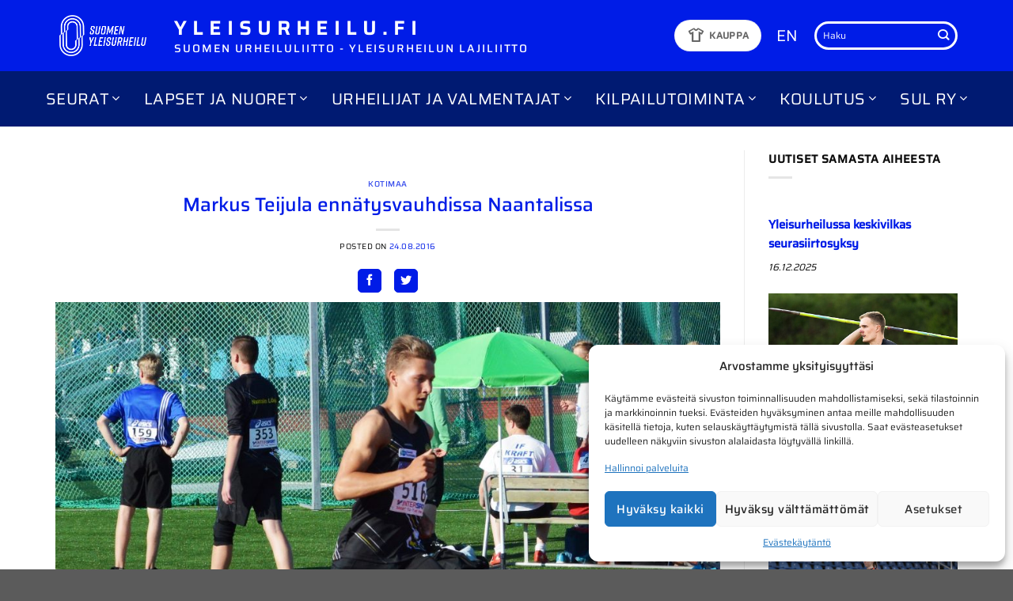

--- FILE ---
content_type: text/html; charset=UTF-8
request_url: https://www.yleisurheilu.fi/uutinen/markus-teijula-ennatysvauhdissa-naantalissa/
body_size: 30188
content:
<!DOCTYPE html>
<html lang="fi" class="loading-site no-js">
<head>
	<meta charset="UTF-8" />
	<link rel="profile" href="http://gmpg.org/xfn/11" />
	<link rel="pingback" href="https://www.yleisurheilu.fi/xmlrpc.php" />

	<script>(function(html){html.className = html.className.replace(/\bno-js\b/,'js')})(document.documentElement);</script>
<script type="text/javascript">
/* <![CDATA[ */
window.JetpackScriptData = {"site":{"icon":"https://i0.wp.com/www.yleisurheilu.fi/wp-content/uploads/2024/05/cropped-sul-favicon.png?w=64\u0026ssl=1","title":"Yleisurheilu.fi","host":"unknown","is_wpcom_platform":false}};
/* ]]> */
</script>
<meta name='robots' content='index, follow, max-image-preview:large, max-snippet:-1, max-video-preview:-1' />
	<style>img:is([sizes="auto" i], [sizes^="auto," i]) { contain-intrinsic-size: 3000px 1500px }</style>
	<meta name="viewport" content="width=device-width, initial-scale=1" />
	<!-- This site is optimized with the Yoast SEO plugin v25.5 - https://yoast.com/wordpress/plugins/seo/ -->
	<title>Markus Teijula ennätysvauhdissa Naantalissa &#8211; Yleisurheilu.fi</title>
<link data-rocket-preload as="style" href="https://fonts.googleapis.com/css2?family=Material+Symbols+Outlined:opsz,wght,FILL,GRAD@20,400,0,0&#038;display=swap" rel="preload">
<link href="https://fonts.googleapis.com/css2?family=Material+Symbols+Outlined:opsz,wght,FILL,GRAD@20,400,0,0&#038;display=swap" media="print" onload="this.media=&#039;all&#039;" rel="stylesheet">
<noscript><link rel="stylesheet" href="https://fonts.googleapis.com/css2?family=Material+Symbols+Outlined:opsz,wght,FILL,GRAD@20,400,0,0&#038;display=swap"></noscript>
	<link rel="canonical" href="https://www.yleisurheilu.fi/uutinen/markus-teijula-ennatysvauhdissa-naantalissa/" />
	<meta property="og:locale" content="fi_FI" />
	<meta property="og:type" content="article" />
	<meta property="og:title" content="Markus Teijula ennätysvauhdissa Naantalissa &#8211; Yleisurheilu.fi" />
	<meta property="og:description" content="(Kotimaankatsaus 23.8.) 18-vuotias Markus Teijula on lupaavassa nousukunnossa Suomi–Ruotsi-maaottelun 800 metrin juoksua varten. Kaksien viime Kalevan kisojen tämän matkan mitalimies viimeisteli kuntoaan oman seuransa Naantalin Löylyn seuranmestaruuskilpailuissa. Teijulan kiriherkkyys ja [...]" />
	<meta property="og:url" content="https://www.yleisurheilu.fi/uutinen/markus-teijula-ennatysvauhdissa-naantalissa/" />
	<meta property="og:site_name" content="Yleisurheilu.fi" />
	<meta property="article:publisher" content="https://www.facebook.com/yleisurheilu" />
	<meta property="article:published_time" content="2016-08-24T00:00:00+00:00" />
	<meta property="og:image" content="https://www.yleisurheilu.fi/wp-content/uploads/2019/02/markus_teijula.jpg" />
	<meta property="og:image:width" content="2280" />
	<meta property="og:image:height" content="1815" />
	<meta property="og:image:type" content="image/jpeg" />
	<meta name="author" content="Avenla" />
	<meta name="twitter:card" content="summary_large_image" />
	<meta name="twitter:creator" content="@yleisurheilu" />
	<meta name="twitter:site" content="@yleisurheilu" />
	<meta name="twitter:label1" content="Kirjoittanut" />
	<meta name="twitter:data1" content="Avenla" />
	<meta name="twitter:label2" content="Arvioitu lukuaika" />
	<meta name="twitter:data2" content="2 minuuttia" />
	<script type="application/ld+json" class="yoast-schema-graph">{"@context":"https://schema.org","@graph":[{"@type":"Article","@id":"https://www.yleisurheilu.fi/uutinen/markus-teijula-ennatysvauhdissa-naantalissa/#article","isPartOf":{"@id":"https://www.yleisurheilu.fi/uutinen/markus-teijula-ennatysvauhdissa-naantalissa/"},"author":{"name":"Avenla","@id":"https://www.yleisurheilu.fi/#/schema/person/8330b7aa8f554e29612351221975e5ee"},"headline":"Markus Teijula ennätysvauhdissa Naantalissa","datePublished":"2016-08-24T00:00:00+00:00","mainEntityOfPage":{"@id":"https://www.yleisurheilu.fi/uutinen/markus-teijula-ennatysvauhdissa-naantalissa/"},"wordCount":308,"publisher":{"@id":"https://www.yleisurheilu.fi/#organization"},"image":{"@id":"https://www.yleisurheilu.fi/uutinen/markus-teijula-ennatysvauhdissa-naantalissa/#primaryimage"},"thumbnailUrl":"https://www.yleisurheilu.fi/wp-content/uploads/2019/02/markus_teijula.jpg","articleSection":["Kotimaa"],"inLanguage":"fi"},{"@type":"WebPage","@id":"https://www.yleisurheilu.fi/uutinen/markus-teijula-ennatysvauhdissa-naantalissa/","url":"https://www.yleisurheilu.fi/uutinen/markus-teijula-ennatysvauhdissa-naantalissa/","name":"Markus Teijula ennätysvauhdissa Naantalissa &#8211; Yleisurheilu.fi","isPartOf":{"@id":"https://www.yleisurheilu.fi/#website"},"primaryImageOfPage":{"@id":"https://www.yleisurheilu.fi/uutinen/markus-teijula-ennatysvauhdissa-naantalissa/#primaryimage"},"image":{"@id":"https://www.yleisurheilu.fi/uutinen/markus-teijula-ennatysvauhdissa-naantalissa/#primaryimage"},"thumbnailUrl":"https://www.yleisurheilu.fi/wp-content/uploads/2019/02/markus_teijula.jpg","datePublished":"2016-08-24T00:00:00+00:00","breadcrumb":{"@id":"https://www.yleisurheilu.fi/uutinen/markus-teijula-ennatysvauhdissa-naantalissa/#breadcrumb"},"inLanguage":"fi","potentialAction":[{"@type":"ReadAction","target":["https://www.yleisurheilu.fi/uutinen/markus-teijula-ennatysvauhdissa-naantalissa/"]}]},{"@type":"ImageObject","inLanguage":"fi","@id":"https://www.yleisurheilu.fi/uutinen/markus-teijula-ennatysvauhdissa-naantalissa/#primaryimage","url":"https://www.yleisurheilu.fi/wp-content/uploads/2019/02/markus_teijula.jpg","contentUrl":"https://www.yleisurheilu.fi/wp-content/uploads/2019/02/markus_teijula.jpg","width":2280,"height":1815,"caption":"Markus Teijula ennätysvauhdissa Naantalissa"},{"@type":"BreadcrumbList","@id":"https://www.yleisurheilu.fi/uutinen/markus-teijula-ennatysvauhdissa-naantalissa/#breadcrumb","itemListElement":[{"@type":"ListItem","position":1,"name":"Etusivu","item":"https://www.yleisurheilu.fi/"},{"@type":"ListItem","position":2,"name":"Markus Teijula ennätysvauhdissa Naantalissa"}]},{"@type":"WebSite","@id":"https://www.yleisurheilu.fi/#website","url":"https://www.yleisurheilu.fi/","name":"Yleisurheilu.fi","description":"Yleisurheilun lajiliiton virallinen sivusto","publisher":{"@id":"https://www.yleisurheilu.fi/#organization"},"potentialAction":[{"@type":"SearchAction","target":{"@type":"EntryPoint","urlTemplate":"https://www.yleisurheilu.fi/?s={search_term_string}"},"query-input":{"@type":"PropertyValueSpecification","valueRequired":true,"valueName":"search_term_string"}}],"inLanguage":"fi"},{"@type":"Organization","@id":"https://www.yleisurheilu.fi/#organization","name":"Suomen Urheiluliitto","alternateName":"SUL","url":"https://www.yleisurheilu.fi/","logo":{"@type":"ImageObject","inLanguage":"fi","@id":"https://www.yleisurheilu.fi/#/schema/logo/image/","url":"https://www.yleisurheilu.fi/wp-content/uploads/2019/05/SUL_perus_RGB.png","contentUrl":"https://www.yleisurheilu.fi/wp-content/uploads/2019/05/SUL_perus_RGB.png","width":313,"height":227,"caption":"Suomen Urheiluliitto"},"image":{"@id":"https://www.yleisurheilu.fi/#/schema/logo/image/"},"sameAs":["https://www.facebook.com/yleisurheilu","https://x.com/yleisurheilu"]},{"@type":"Person","@id":"https://www.yleisurheilu.fi/#/schema/person/8330b7aa8f554e29612351221975e5ee","name":"Avenla"}]}</script>
	<!-- / Yoast SEO plugin. -->


<link rel='dns-prefetch' href='//stats.wp.com' />
<link rel='dns-prefetch' href='//use.fontawesome.com' />
<link href='https://fonts.gstatic.com' crossorigin rel='preconnect' />
<link rel='prefetch' href='https://www.yleisurheilu.fi/wp-content/themes/flatsome/assets/js/flatsome.js?ver=e1ad26bd5672989785e1' />
<link rel='prefetch' href='https://www.yleisurheilu.fi/wp-content/themes/flatsome/assets/js/chunk.slider.js?ver=3.19.15' />
<link rel='prefetch' href='https://www.yleisurheilu.fi/wp-content/themes/flatsome/assets/js/chunk.popups.js?ver=3.19.15' />
<link rel='prefetch' href='https://www.yleisurheilu.fi/wp-content/themes/flatsome/assets/js/chunk.tooltips.js?ver=3.19.15' />
<link rel="alternate" type="application/rss+xml" title="Yleisurheilu.fi &raquo; syöte" href="https://www.yleisurheilu.fi/feed/" />
<link rel="alternate" type="text/calendar" title="Yleisurheilu.fi &raquo; iCal-syöte" href="https://www.yleisurheilu.fi/tapahtumat/?ical=1" />
<style id='wp-emoji-styles-inline-css' type='text/css'>

	img.wp-smiley, img.emoji {
		display: inline !important;
		border: none !important;
		box-shadow: none !important;
		height: 1em !important;
		width: 1em !important;
		margin: 0 0.07em !important;
		vertical-align: -0.1em !important;
		background: none !important;
		padding: 0 !important;
	}
</style>
<style id='font-awesome-svg-styles-default-inline-css' type='text/css'>
.svg-inline--fa {
  display: inline-block;
  height: 1em;
  overflow: visible;
  vertical-align: -.125em;
}
</style>
<link data-minify="1" rel='stylesheet' id='font-awesome-svg-styles-css' href='https://www.yleisurheilu.fi/wp-content/cache/min/1/wp-content/uploads/font-awesome/v5.8.1/css/svg-with-js.css?ver=1758034043' type='text/css' media='all' />
<style id='font-awesome-svg-styles-inline-css' type='text/css'>
   .wp-block-font-awesome-icon svg::before,
   .wp-rich-text-font-awesome-icon svg::before {content: unset;}
</style>
<link data-minify="1" rel='stylesheet' id='avenla-xml-parser-css-css' href='https://www.yleisurheilu.fi/wp-content/cache/min/1/wp-content/plugins/avenla-xml-parser/css/avenlaxmlparser.css?ver=1758034043' type='text/css' media='all' />
<link data-minify="1" rel='stylesheet' id='avn-athletes-css' href='https://www.yleisurheilu.fi/wp-content/cache/min/1/wp-content/plugins/avn-athletes/public/css/avn-athletes-public.css?ver=1758034043' type='text/css' media='all' />
<link rel='stylesheet' id='avn-datatables-css-css' href='https://www.yleisurheilu.fi/wp-content/plugins/avn-athletes/vendor/DataTables/datatables.min.css?ver=1.0.0' type='text/css' media='all' />
<link data-minify="1" rel='stylesheet' id='flexy-breadcrumb-css' href='https://www.yleisurheilu.fi/wp-content/cache/min/1/wp-content/plugins/flexy-breadcrumb/public/css/flexy-breadcrumb-public.css?ver=1758034043' type='text/css' media='all' />
<link data-minify="1" rel='stylesheet' id='same-category-posts-css' href='https://www.yleisurheilu.fi/wp-content/cache/min/1/wp-content/plugins/same-category-posts/same-category-posts.css?ver=1758034043' type='text/css' media='all' />
<link data-minify="1" rel='stylesheet' id='widgets-on-pages-css' href='https://www.yleisurheilu.fi/wp-content/cache/min/1/wp-content/plugins/widgets-on-pages/public/css/widgets-on-pages-public.css?ver=1758034043' type='text/css' media='all' />
<link rel='stylesheet' id='cmplz-general-css' href='https://www.yleisurheilu.fi/wp-content/plugins/complianz-gdpr-premium/assets/css/cookieblocker.min.css?ver=1752852702' type='text/css' media='all' />
<link data-minify="1" rel='stylesheet' id='customcss-css' href='https://www.yleisurheilu.fi/wp-content/cache/min/1/wp-content/themes/avenla-boilerplate/css/custom.css?ver=1758034043' type='text/css' media='all' />
<link data-minify="1" rel='stylesheet' id='font-awesome-official-css' href='https://www.yleisurheilu.fi/wp-content/cache/min/1/releases/v5.8.1/css/all.css?ver=1758034043' type='text/css' media='all' crossorigin="anonymous" />
<link data-minify="1" rel='stylesheet' id='flatsome-main-css' href='https://www.yleisurheilu.fi/wp-content/cache/min/1/wp-content/themes/flatsome/assets/css/flatsome.css?ver=1758034043' type='text/css' media='all' />
<style id='flatsome-main-inline-css' type='text/css'>
@font-face {
				font-family: "fl-icons";
				font-display: block;
				src: url(https://www.yleisurheilu.fi/wp-content/themes/flatsome/assets/css/icons/fl-icons.eot?v=3.19.15);
				src:
					url(https://www.yleisurheilu.fi/wp-content/themes/flatsome/assets/css/icons/fl-icons.eot#iefix?v=3.19.15) format("embedded-opentype"),
					url(https://www.yleisurheilu.fi/wp-content/themes/flatsome/assets/css/icons/fl-icons.woff2?v=3.19.15) format("woff2"),
					url(https://www.yleisurheilu.fi/wp-content/themes/flatsome/assets/css/icons/fl-icons.ttf?v=3.19.15) format("truetype"),
					url(https://www.yleisurheilu.fi/wp-content/themes/flatsome/assets/css/icons/fl-icons.woff?v=3.19.15) format("woff"),
					url(https://www.yleisurheilu.fi/wp-content/themes/flatsome/assets/css/icons/fl-icons.svg?v=3.19.15#fl-icons) format("svg");
			}
</style>
<link rel='stylesheet' id='flatsome-style-css' href='https://www.yleisurheilu.fi/wp-content/themes/avenla-boilerplate/style.css?ver=3.0' type='text/css' media='all' />
<link data-minify="1" rel='stylesheet' id='font-awesome-official-v4shim-css' href='https://www.yleisurheilu.fi/wp-content/cache/min/1/releases/v5.8.1/css/v4-shims.css?ver=1758034043' type='text/css' media='all' crossorigin="anonymous" />
<style id='font-awesome-official-v4shim-inline-css' type='text/css'>
@font-face {
font-family: "FontAwesome";
font-display: block;
src: url("https://use.fontawesome.com/releases/v5.8.1/webfonts/fa-brands-400.eot"),
		url("https://use.fontawesome.com/releases/v5.8.1/webfonts/fa-brands-400.eot?#iefix") format("embedded-opentype"),
		url("https://use.fontawesome.com/releases/v5.8.1/webfonts/fa-brands-400.woff2") format("woff2"),
		url("https://use.fontawesome.com/releases/v5.8.1/webfonts/fa-brands-400.woff") format("woff"),
		url("https://use.fontawesome.com/releases/v5.8.1/webfonts/fa-brands-400.ttf") format("truetype"),
		url("https://use.fontawesome.com/releases/v5.8.1/webfonts/fa-brands-400.svg#fontawesome") format("svg");
}

@font-face {
font-family: "FontAwesome";
font-display: block;
src: url("https://use.fontawesome.com/releases/v5.8.1/webfonts/fa-solid-900.eot"),
		url("https://use.fontawesome.com/releases/v5.8.1/webfonts/fa-solid-900.eot?#iefix") format("embedded-opentype"),
		url("https://use.fontawesome.com/releases/v5.8.1/webfonts/fa-solid-900.woff2") format("woff2"),
		url("https://use.fontawesome.com/releases/v5.8.1/webfonts/fa-solid-900.woff") format("woff"),
		url("https://use.fontawesome.com/releases/v5.8.1/webfonts/fa-solid-900.ttf") format("truetype"),
		url("https://use.fontawesome.com/releases/v5.8.1/webfonts/fa-solid-900.svg#fontawesome") format("svg");
}

@font-face {
font-family: "FontAwesome";
font-display: block;
src: url("https://use.fontawesome.com/releases/v5.8.1/webfonts/fa-regular-400.eot"),
		url("https://use.fontawesome.com/releases/v5.8.1/webfonts/fa-regular-400.eot?#iefix") format("embedded-opentype"),
		url("https://use.fontawesome.com/releases/v5.8.1/webfonts/fa-regular-400.woff2") format("woff2"),
		url("https://use.fontawesome.com/releases/v5.8.1/webfonts/fa-regular-400.woff") format("woff"),
		url("https://use.fontawesome.com/releases/v5.8.1/webfonts/fa-regular-400.ttf") format("truetype"),
		url("https://use.fontawesome.com/releases/v5.8.1/webfonts/fa-regular-400.svg#fontawesome") format("svg");
unicode-range: U+F004-F005,U+F007,U+F017,U+F022,U+F024,U+F02E,U+F03E,U+F044,U+F057-F059,U+F06E,U+F070,U+F075,U+F07B-F07C,U+F080,U+F086,U+F089,U+F094,U+F09D,U+F0A0,U+F0A4-F0A7,U+F0C5,U+F0C7-F0C8,U+F0E0,U+F0EB,U+F0F3,U+F0F8,U+F0FE,U+F111,U+F118-F11A,U+F11C,U+F133,U+F144,U+F146,U+F14A,U+F14D-F14E,U+F150-F152,U+F15B-F15C,U+F164-F165,U+F185-F186,U+F191-F192,U+F1AD,U+F1C1-F1C9,U+F1CD,U+F1D8,U+F1E3,U+F1EA,U+F1F6,U+F1F9,U+F20A,U+F247-F249,U+F24D,U+F254-F25B,U+F25D,U+F267,U+F271-F274,U+F279,U+F28B,U+F28D,U+F2B5-F2B6,U+F2B9,U+F2BB,U+F2BD,U+F2C1-F2C2,U+F2D0,U+F2D2,U+F2DC,U+F2ED,U+F328,U+F358-F35B,U+F3A5,U+F3D1,U+F410,U+F4AD;
}
</style>
<link data-minify="1" rel='stylesheet' id='sharedaddy-css' href='https://www.yleisurheilu.fi/wp-content/cache/min/1/wp-content/plugins/jetpack/modules/sharedaddy/sharing.css?ver=1758034043' type='text/css' media='all' />
<link data-minify="1" rel='stylesheet' id='social-logos-css' href='https://www.yleisurheilu.fi/wp-content/cache/min/1/wp-content/plugins/jetpack/_inc/social-logos/social-logos.min.css?ver=1758034043' type='text/css' media='all' />
<script type="text/javascript" src="https://www.yleisurheilu.fi/wp-includes/js/jquery/jquery.min.js?ver=3.7.1" id="jquery-core-js" data-rocket-defer defer></script>
<script type="text/javascript" src="https://www.yleisurheilu.fi/wp-includes/js/jquery/jquery-migrate.min.js?ver=3.4.1" id="jquery-migrate-js" data-rocket-defer defer></script>
<script data-minify="1" type="text/javascript" src="https://www.yleisurheilu.fi/wp-content/cache/min/1/wp-content/plugins/avenla-xml-parser/js/avenlaxmlparser.js?ver=1758034043" id="avenla-xml-parser-js-js" data-rocket-defer defer></script>
<link rel="https://api.w.org/" href="https://www.yleisurheilu.fi/wp-json/" /><link rel="alternate" title="JSON" type="application/json" href="https://www.yleisurheilu.fi/wp-json/wp/v2/posts/24287" /><link rel="EditURI" type="application/rsd+xml" title="RSD" href="https://www.yleisurheilu.fi/xmlrpc.php?rsd" />
<meta name="generator" content="WordPress 6.8.3" />
<link rel='shortlink' href='https://www.yleisurheilu.fi/?p=24287' />
<link rel="alternate" title="oEmbed (JSON)" type="application/json+oembed" href="https://www.yleisurheilu.fi/wp-json/oembed/1.0/embed?url=https%3A%2F%2Fwww.yleisurheilu.fi%2Fuutinen%2Fmarkus-teijula-ennatysvauhdissa-naantalissa%2F" />
<link rel="alternate" title="oEmbed (XML)" type="text/xml+oembed" href="https://www.yleisurheilu.fi/wp-json/oembed/1.0/embed?url=https%3A%2F%2Fwww.yleisurheilu.fi%2Fuutinen%2Fmarkus-teijula-ennatysvauhdissa-naantalissa%2F&#038;format=xml" />

            <style type="text/css">              
                
                /* Background color */
                .fbc-page .fbc-wrap .fbc-items {
                    background-color: #edeff0;
                }
                /* Items font size */
                .fbc-page .fbc-wrap .fbc-items li {
                    font-size: 12px;
                }
                
                /* Items' link color */
                .fbc-page .fbc-wrap .fbc-items li a {
                    color: #337ab7;                    
                }
                
                /* Seprator color */
                .fbc-page .fbc-wrap .fbc-items li .fbc-separator {
                    color: #cccccc;
                }
                
                /* Active item & end-text color */
                .fbc-page .fbc-wrap .fbc-items li.active span,
                .fbc-page .fbc-wrap .fbc-items li .fbc-end-text {
                    color: #27272a;
                    font-size: 12px;
                }
            </style>

            <meta name="tec-api-version" content="v1"><meta name="tec-api-origin" content="https://www.yleisurheilu.fi"><link rel="alternate" href="https://www.yleisurheilu.fi/wp-json/tribe/events/v1/" />	<style>img#wpstats{display:none}</style>
					<style>.cmplz-hidden {
					display: none !important;
				}</style><script>
(function(i,s,o,g,r,a,m){i["GoogleAnalyticsObject"]=r;i[r]=i[r]||function(){(i[r].q=i[r].q||[]).push(arguments)},i[r].l=1*new Date();a=s.createElement(o),m=s.getElementsByTagName(o)[0];a.async=1;a.src=g;m.parentNode.insertBefore(a,m)})(window,document,"script","//www.google-analytics.com/analytics.js","ga");ga("create", "UA-57750113-2", {"cookieDomain":"auto","allowLinker":true});ga("require", "linkid", "linkid.js");ga("require", "linker");ga("linker:autoLink", ["www.seurakisat.fi","www.kunniakierros.fi","www.yleisurheilukoulu.fi","www.youthathleticsgames.fi","www.juoksukoulujunior.fi","www.vattenfallseuracup.fi","www.h-hetki.net","www.elmo-ohjelma.fi","www.elovenavoimapaiva.fi","www.sul.fi","www.yleisurheilu.fi"]);ga("set", "anonymizeIp", true);ga("send", "pageview");
</script>

<!-- Google tag (gtag.js) -->
<script async src="https://www.googletagmanager.com/gtag/js?id=G-SCKL2QJBR9"></script>
<script>
  window.dataLayer = window.dataLayer || [];
  function gtag(){dataLayer.push(arguments);}
  gtag('js', new Date());

  gtag('config', 'G-SCKL2QJBR9');
</script>

<meta name="facebook-domain-verification" content="7px1odkvl1wui88trvpcph30p494op" />
<link rel="icon" href="https://www.yleisurheilu.fi/wp-content/uploads/2024/05/cropped-sul-favicon-32x32.png" sizes="32x32" />
<link rel="icon" href="https://www.yleisurheilu.fi/wp-content/uploads/2024/05/cropped-sul-favicon-192x192.png" sizes="192x192" />
<link rel="apple-touch-icon" href="https://www.yleisurheilu.fi/wp-content/uploads/2024/05/cropped-sul-favicon-180x180.png" />
<meta name="msapplication-TileImage" content="https://www.yleisurheilu.fi/wp-content/uploads/2024/05/cropped-sul-favicon-270x270.png" />
<style id="custom-css" type="text/css">:root {--primary-color: #001ce7;--fs-color-primary: #001ce7;--fs-color-secondary: #001a72;--fs-color-success: #7a9c59;--fs-color-alert: #b20000;--fs-experimental-link-color: #001ce7;--fs-experimental-link-color-hover: #001a72;}.tooltipster-base {--tooltip-color: #fff;--tooltip-bg-color: #000;}.off-canvas-right .mfp-content, .off-canvas-left .mfp-content {--drawer-width: 300px;}.container-width, .full-width .ubermenu-nav, .container, .row{max-width: 1170px}.row.row-collapse{max-width: 1140px}.row.row-small{max-width: 1162.5px}.row.row-large{max-width: 1200px}.header-main{height: 90px}#logo img{max-height: 90px}#logo{width:120px;}.header-bottom{min-height: 70px}.header-top{min-height: 30px}.transparent .header-main{height: 265px}.transparent #logo img{max-height: 265px}.has-transparent + .page-title:first-of-type,.has-transparent + #main > .page-title,.has-transparent + #main > div > .page-title,.has-transparent + #main .page-header-wrapper:first-of-type .page-title{padding-top: 315px;}.header.show-on-scroll,.stuck .header-main{height:70px!important}.stuck #logo img{max-height: 70px!important}.header-bg-color {background-color: #001ce7}.header-bottom {background-color: #001a72}.header-main .nav > li > a{line-height: 16px }.stuck .header-main .nav > li > a{line-height: 50px }.header-bottom-nav > li > a{line-height: 16px }@media (max-width: 549px) {.header-main{height: 70px}#logo img{max-height: 70px}}.nav-dropdown{font-size:100%}.nav-dropdown-has-arrow li.has-dropdown:after{border-bottom-color: #001a72;}.nav .nav-dropdown{background-color: #001a72}body{color: #0a0a0a}h1,h2,h3,h4,h5,h6,.heading-font{color: #001ce7;}body{font-size: 90%;}@media screen and (max-width: 549px){body{font-size: 100%;}}body{font-family: Saira, sans-serif;}body {font-weight: 400;font-style: normal;}.nav > li > a {font-family: Saira, sans-serif;}.mobile-sidebar-levels-2 .nav > li > ul > li > a {font-family: Saira, sans-serif;}.nav > li > a,.mobile-sidebar-levels-2 .nav > li > ul > li > a {font-weight: 400;font-style: normal;}h1,h2,h3,h4,h5,h6,.heading-font, .off-canvas-center .nav-sidebar.nav-vertical > li > a{font-family: Saira, sans-serif;}h1,h2,h3,h4,h5,h6,.heading-font,.banner h1,.banner h2 {font-weight: 500;font-style: normal;}.alt-font{font-family: "Dancing Script", sans-serif;}.alt-font {font-weight: 400!important;font-style: normal!important;}.nav-vertical-fly-out > li + li {border-top-width: 1px; border-top-style: solid;}/* Custom CSS *//* Complianz */.cmplz-cookiebanner .cmplz-buttons .cmplz-btn {text-transform: none;}#cmplz-manage-consent .cmplz-manage-consent {text-transform: none;padding: 0 10px;font-size: 0.8rem;}#cmplz-manage-consent .cmplz-manage-consent {box-shadow: 0px 0px 3px 0px rgba(0,0,0,0.50) !important;-webkit-box-shadow: 0px 0px 3px 0px rgba(0,0,0,0.50) !important;-moz-box-shadow: 0px 0px 3px 0px rgba(0,0,0,0.50) !important;}/* Front page news section */.blog-posts-latest .box.box-text-bottom.box-blog-post .post-title, .blog-posts-older .box.box-text-bottom.box-blog-post .post-title {font-size: unset;}.blog-posts-latest .box-text a:not(.button) {margin-top: -0.3em;}.blog-posts-latest .box.box-text-bottom.box-blog-post .post-title {font-weight: 700;}.blog-posts-older .box.box-text-bottom.box-blog-post .post-title {font-weight: 400;}/* Results section */.col-inner ul li#axp_widget-2 {margin-left: 0;}.label-new.menu-item > a:after{content:"New";}.label-hot.menu-item > a:after{content:"Hot";}.label-sale.menu-item > a:after{content:"Sale";}.label-popular.menu-item > a:after{content:"Popular";}</style>		<style type="text/css" id="wp-custom-css">
			.koulutusmateriaalit-nav a {
	padding: 5px 0 !important;
	font-size: 18px!important;
  font-weight: 500 !important;
}

body {
overflow-x: hidden;
}


@media screen and (-ms-high-contrast: active), (-ms-high-contrast: none) {  
.header-bottom-nav {
padding-top: 15px;
  padding-bottom: 15px;
    }
}

.frontpage-news-row > .col {
	border-right: 1px solid rgba(0,0,0,.1);
}

.frontpage-news-row > .col:last-of-type {
	border-right: none;
}

.frontpage-news-row .widget {
 margin-bottom: 0; 
}


#menu-management .menu-item-bar .menu-item-handle
{
padding-left: 25px;
}
#menu-management .menu.ui-sortable .chkit
{
margin-left: 5px !important;
bottom: auto;
top: 17px;
}
		</style>
		<style id="kirki-inline-styles">/* vietnamese */
@font-face {
  font-family: 'Saira';
  font-style: normal;
  font-weight: 400;
  font-stretch: 100%;
  font-display: swap;
  src: url(https://www.yleisurheilu.fi/wp-content/fonts/saira/memjYa2wxmKQyPMrZX79wwYZQMhsyuSLh4vSZSk.woff2) format('woff2');
  unicode-range: U+0102-0103, U+0110-0111, U+0128-0129, U+0168-0169, U+01A0-01A1, U+01AF-01B0, U+0300-0301, U+0303-0304, U+0308-0309, U+0323, U+0329, U+1EA0-1EF9, U+20AB;
}
/* latin-ext */
@font-face {
  font-family: 'Saira';
  font-style: normal;
  font-weight: 400;
  font-stretch: 100%;
  font-display: swap;
  src: url(https://www.yleisurheilu.fi/wp-content/fonts/saira/memjYa2wxmKQyPMrZX79wwYZQMhsyuSLhovSZSk.woff2) format('woff2');
  unicode-range: U+0100-02BA, U+02BD-02C5, U+02C7-02CC, U+02CE-02D7, U+02DD-02FF, U+0304, U+0308, U+0329, U+1D00-1DBF, U+1E00-1E9F, U+1EF2-1EFF, U+2020, U+20A0-20AB, U+20AD-20C0, U+2113, U+2C60-2C7F, U+A720-A7FF;
}
/* latin */
@font-face {
  font-family: 'Saira';
  font-style: normal;
  font-weight: 400;
  font-stretch: 100%;
  font-display: swap;
  src: url(https://www.yleisurheilu.fi/wp-content/fonts/saira/memjYa2wxmKQyPMrZX79wwYZQMhsyuSLiIvS.woff2) format('woff2');
  unicode-range: U+0000-00FF, U+0131, U+0152-0153, U+02BB-02BC, U+02C6, U+02DA, U+02DC, U+0304, U+0308, U+0329, U+2000-206F, U+20AC, U+2122, U+2191, U+2193, U+2212, U+2215, U+FEFF, U+FFFD;
}
/* vietnamese */
@font-face {
  font-family: 'Saira';
  font-style: normal;
  font-weight: 500;
  font-stretch: 100%;
  font-display: swap;
  src: url(https://www.yleisurheilu.fi/wp-content/fonts/saira/memjYa2wxmKQyPMrZX79wwYZQMhsyuSLh4vSZSk.woff2) format('woff2');
  unicode-range: U+0102-0103, U+0110-0111, U+0128-0129, U+0168-0169, U+01A0-01A1, U+01AF-01B0, U+0300-0301, U+0303-0304, U+0308-0309, U+0323, U+0329, U+1EA0-1EF9, U+20AB;
}
/* latin-ext */
@font-face {
  font-family: 'Saira';
  font-style: normal;
  font-weight: 500;
  font-stretch: 100%;
  font-display: swap;
  src: url(https://www.yleisurheilu.fi/wp-content/fonts/saira/memjYa2wxmKQyPMrZX79wwYZQMhsyuSLhovSZSk.woff2) format('woff2');
  unicode-range: U+0100-02BA, U+02BD-02C5, U+02C7-02CC, U+02CE-02D7, U+02DD-02FF, U+0304, U+0308, U+0329, U+1D00-1DBF, U+1E00-1E9F, U+1EF2-1EFF, U+2020, U+20A0-20AB, U+20AD-20C0, U+2113, U+2C60-2C7F, U+A720-A7FF;
}
/* latin */
@font-face {
  font-family: 'Saira';
  font-style: normal;
  font-weight: 500;
  font-stretch: 100%;
  font-display: swap;
  src: url(https://www.yleisurheilu.fi/wp-content/fonts/saira/memjYa2wxmKQyPMrZX79wwYZQMhsyuSLiIvS.woff2) format('woff2');
  unicode-range: U+0000-00FF, U+0131, U+0152-0153, U+02BB-02BC, U+02C6, U+02DA, U+02DC, U+0304, U+0308, U+0329, U+2000-206F, U+20AC, U+2122, U+2191, U+2193, U+2212, U+2215, U+FEFF, U+FFFD;
}/* vietnamese */
@font-face {
  font-family: 'Dancing Script';
  font-style: normal;
  font-weight: 400;
  font-display: swap;
  src: url(https://www.yleisurheilu.fi/wp-content/fonts/dancing-script/If2cXTr6YS-zF4S-kcSWSVi_sxjsohD9F50Ruu7BMSo3Rep8ltA.woff2) format('woff2');
  unicode-range: U+0102-0103, U+0110-0111, U+0128-0129, U+0168-0169, U+01A0-01A1, U+01AF-01B0, U+0300-0301, U+0303-0304, U+0308-0309, U+0323, U+0329, U+1EA0-1EF9, U+20AB;
}
/* latin-ext */
@font-face {
  font-family: 'Dancing Script';
  font-style: normal;
  font-weight: 400;
  font-display: swap;
  src: url(https://www.yleisurheilu.fi/wp-content/fonts/dancing-script/If2cXTr6YS-zF4S-kcSWSVi_sxjsohD9F50Ruu7BMSo3ROp8ltA.woff2) format('woff2');
  unicode-range: U+0100-02BA, U+02BD-02C5, U+02C7-02CC, U+02CE-02D7, U+02DD-02FF, U+0304, U+0308, U+0329, U+1D00-1DBF, U+1E00-1E9F, U+1EF2-1EFF, U+2020, U+20A0-20AB, U+20AD-20C0, U+2113, U+2C60-2C7F, U+A720-A7FF;
}
/* latin */
@font-face {
  font-family: 'Dancing Script';
  font-style: normal;
  font-weight: 400;
  font-display: swap;
  src: url(https://www.yleisurheilu.fi/wp-content/fonts/dancing-script/If2cXTr6YS-zF4S-kcSWSVi_sxjsohD9F50Ruu7BMSo3Sup8.woff2) format('woff2');
  unicode-range: U+0000-00FF, U+0131, U+0152-0153, U+02BB-02BC, U+02C6, U+02DA, U+02DC, U+0304, U+0308, U+0329, U+2000-206F, U+20AC, U+2122, U+2191, U+2193, U+2212, U+2215, U+FEFF, U+FFFD;
}</style><meta name="generator" content="WP Rocket 3.19.1.2" data-wpr-features="wpr_defer_js wpr_minify_js wpr_minify_css wpr_desktop" /></head>

<body class="wp-singular post-template-default single single-post postid-24287 single-format-standard wp-theme-flatsome wp-child-theme-avenla-boilerplate tribe-no-js page-template-avenla-boilerplate lightbox nav-dropdown-has-arrow">


<a class="skip-link screen-reader-text" href="#main">Skip to content</a>

<div data-rocket-location-hash="99bb46786fd5bd31bcd7bdc067ad247a" id="wrapper">

	
	<header data-rocket-location-hash="f47b24425ce9d9a16ff8927f8686f465" id="header" class="header header-full-width">
		<div data-rocket-location-hash="d53b06ca13945ed03e70ba4a94347bcf" class="header-wrapper">
			<div id="masthead" class="header-main hide-for-sticky nav-dark">
      <div class="header-inner flex-row container logo-left medium-logo-center" role="navigation">

          <!-- Logo -->
          <div id="logo" class="flex-col logo">
            
<!-- Header logo -->
<a href="https://www.yleisurheilu.fi/" title="Yleisurheilu.fi - Yleisurheilun lajiliiton virallinen sivusto" rel="home">
		<img width="851" height="406" src="https://www.yleisurheilu.fi/wp-content/uploads/2024/05/sul-white-logo.png" class="header_logo header-logo" alt="Yleisurheilu.fi"/><img  width="851" height="406" src="https://www.yleisurheilu.fi/wp-content/uploads/2024/05/sul-white-logo.png" class="header-logo-dark" alt="Yleisurheilu.fi"/></a>
          </div>

          <!-- Mobile Left Elements -->
          <div class="flex-col show-for-medium flex-left">
            <ul class="mobile-nav nav nav-left ">
                          </ul>
          </div>

          <!-- Left Elements -->
          <div class="flex-col hide-for-medium flex-left
            flex-grow">
            <ul class="header-nav header-nav-main nav nav-left  nav-uppercase" >
              <li class="header-block"><div class="header-block-block-1">	<div id="text-2936327100" class="text">
		

<h2>yleisurheilu.fi</h2>
<h1>Suomen Urheiluliitto - yleisurheilun lajiliitto</h1>
		
<style>
#text-2936327100 {
  color: rgb(255,255,255);
}
#text-2936327100 > * {
  color: rgb(255,255,255);
}
</style>
	</div>
	</div></li>            </ul>
          </div>

          <!-- Right Elements -->
          <div class="flex-col hide-for-medium flex-right">
            <ul class="header-nav header-nav-main nav nav-right  nav-uppercase">
              <li class="html custom html_topbar_right">  <div class="sul-shop-header-button">
    <a rel="noopener noreferrer" href="https://shop.yleisurheilu.fi/" target="_blank" class="button white sul-shop-button" style="border-radius:99px;">
      <span class="material-symbols-outlined">
    apparel
    </span><span>Kauppa</span>
      </a>
    </div></li><div><div class="menu-sul-menu-container"><ul id="menu-sul-menu" class="menu"><li id="menu-item-27" class="menu-item menu-item-type-custom menu-item-object-custom menu-item-27"><a href="/in-english/">EN</a></li>
</ul></div></div><li class="html custom html_topbar_left"></li><li class="header-search-form search-form html relative has-icon">
	<div class="header-search-form-wrapper">
		<div class="searchform-wrapper ux-search-box relative is-normal"><form method="get" class="searchform" action="https://www.yleisurheilu.fi/" role="search">
		<div class="flex-row relative">
			<div class="flex-col flex-grow">
	   	   <input type="search" class="search-field mb-0" name="s" value="" id="s" placeholder="Haku" />
			</div>
			<div class="flex-col">
				<button type="submit" class="ux-search-submit submit-button secondary button icon mb-0" aria-label="Submit">
					<i class="icon-search" ></i>				</button>
			</div>
		</div>
    <div class="live-search-results text-left z-top"></div>
</form>
</div>	</div>
</li>
            </ul>
          </div>

          <!-- Mobile Right Elements -->
          <div class="flex-col show-for-medium flex-right">
            <ul class="mobile-nav nav nav-right ">
              <li class="nav-icon has-icon">
  		<a href="#" data-open="#main-menu" data-pos="center" data-bg="main-menu-overlay" data-color="dark" class="is-small" aria-label="Menu" aria-controls="main-menu" aria-expanded="false">

		  <i class="icon-menu" ></i>
		  		</a>
	</li>
            </ul>
          </div>

      </div>

      </div>
<div id="wide-nav" class="header-bottom wide-nav hide-for-sticky flex-has-center">
    <div class="flex-row container">

            
                        <div class="flex-col hide-for-medium flex-center">
                <ul class="nav header-nav header-bottom-nav nav-center  nav-uppercase">
                    <li id="menu-item-12575" class="menu-item menu-item-type-custom menu-item-object-custom menu-item-has-children menu-item-12575 menu-item-design-default has-dropdown"><a href="#" class="nav-top-link" aria-expanded="false" aria-haspopup="menu">Seurat<i class="icon-angle-down" ></i></a>
<ul class="sub-menu nav-dropdown nav-dropdown-default">
	<li id="menu-item-790" class="menu-item menu-item-type-post_type menu-item-object-page menu-item-790"><a href="https://www.yleisurheilu.fi/seurat/liittyminen-urheiluliittoon/">Liittyminen Urheiluliittoon</a></li>
	<li id="menu-item-870" class="menu-item menu-item-type-post_type menu-item-object-page menu-item-870"><a href="https://www.yleisurheilu.fi/seurat/yleisurheilulisenssit/">Yleisurheilulisenssit</a></li>
	<li id="menu-item-56524" class="menu-item menu-item-type-post_type menu-item-object-page menu-item-56524"><a href="https://www.yleisurheilu.fi/seurat/suomisport/">Suomisport</a></li>
	<li id="menu-item-816" class="menu-item menu-item-type-post_type menu-item-object-page menu-item-816"><a href="https://www.yleisurheilu.fi/seurat/vakuutukset/seura-ja-piirivakuutus/">Seura- ja piirivakuutus</a></li>
	<li id="menu-item-720" class="menu-item menu-item-type-post_type menu-item-object-page menu-item-720"><a href="https://www.yleisurheilu.fi/seurat/tuki-seuroille/">Tuki seuroille</a></li>
	<li id="menu-item-47717" class="menu-item menu-item-type-post_type menu-item-object-page menu-item-47717"><a href="https://www.yleisurheilu.fi/seurat/vastuullisuus/">Vastuullisuus</a></li>
	<li id="menu-item-47466" class="menu-item menu-item-type-custom menu-item-object-custom menu-item-47466"><a href="https://kunniakierros.fi">Kunniakierros</a></li>
	<li id="menu-item-719" class="menu-item menu-item-type-post_type menu-item-object-page menu-item-719"><a href="https://www.yleisurheilu.fi/seurat/seurojen-pistekilpailut/">Seurojen pistekilpailut</a></li>
	<li id="menu-item-1095" class="menu-item menu-item-type-post_type menu-item-object-page menu-item-1095"><a href="https://www.yleisurheilu.fi/seurat/saannot-ja-ohjeet/">Säännöt ja ohjeet</a></li>
	<li id="menu-item-52099" class="menu-item menu-item-type-post_type menu-item-object-page menu-item-52099"><a href="https://www.yleisurheilu.fi/seuratietokanta/">Seuratietokanta</a></li>
	<li id="menu-item-50378" class="menu-item menu-item-type-post_type menu-item-object-page menu-item-50378"><a href="https://www.yleisurheilu.fi/seurat/erasmus-hankkeet/">Erasmus -hankkeet</a></li>
	<li id="menu-item-103992" class="menu-item menu-item-type-post_type menu-item-object-page menu-item-103992"><a href="https://www.yleisurheilu.fi/seurat/kansallinenjuoksupaiva/">Kansallinen Juoksupäivä</a></li>
</ul>
</li>
<li id="menu-item-12576" class="menu-item menu-item-type-custom menu-item-object-custom menu-item-has-children menu-item-12576 menu-item-design-default has-dropdown"><a href="#" class="nav-top-link" aria-expanded="false" aria-haspopup="menu">Lapset ja nuoret<i class="icon-angle-down" ></i></a>
<ul class="sub-menu nav-dropdown nav-dropdown-default">
	<li id="menu-item-786" class="menu-item menu-item-type-post_type menu-item-object-page menu-item-786"><a href="https://www.yleisurheilu.fi/seurakisat/">Seurakisat</a></li>
	<li id="menu-item-88457" class="menu-item menu-item-type-post_type menu-item-object-page menu-item-88457"><a href="https://www.yleisurheilu.fi/nestle-yleisurheilukoulu/">Nestle yleisurheilukoulu</a></li>
	<li id="menu-item-98190" class="menu-item menu-item-type-post_type menu-item-object-page menu-item-98190"><a href="https://www.yleisurheilu.fi/yleisurheilun-yhteinen-talo-talo-hanke/">Yleisurheilun yhteinen talo – TALO-hanke</a></li>
	<li id="menu-item-782" class="menu-item menu-item-type-post_type menu-item-object-page menu-item-782"><a href="https://www.yleisurheilu.fi/seuracup/">Pohjola Seuracup</a></li>
	<li id="menu-item-893" class="menu-item menu-item-type-custom menu-item-object-custom menu-item-893"><a href="http://www.youthathleticsgames.fi/">Youth Athletics Games</a></li>
	<li id="menu-item-894" class="menu-item menu-item-type-post_type menu-item-object-page menu-item-894"><a href="https://www.yleisurheilu.fi/lajikarnevaalit/">Lajikarnevaalit</a></li>
	<li id="menu-item-79509" class="menu-item menu-item-type-post_type menu-item-object-page menu-item-79509"><a href="https://www.yleisurheilu.fi/tulevat-tahdet-monipuolisuuskilpailu/">Tulevat Tähdet -monipuolisuuskilpailu</a></li>
	<li id="menu-item-737" class="menu-item menu-item-type-post_type menu-item-object-page menu-item-737"><a href="https://www.yleisurheilu.fi/yleisurheilua-opettajille/">Yleisurheilua opettajille</a></li>
	<li id="menu-item-896" class="menu-item menu-item-type-post_type menu-item-object-page menu-item-896"><a href="https://www.yleisurheilu.fi/koululaiskilpailu/">Koululaiskilpailu</a></li>
	<li id="menu-item-768" class="menu-item menu-item-type-post_type menu-item-object-page menu-item-768"><a href="https://www.yleisurheilu.fi/nuorisojulkaisut/">Nuorisojulkaisut</a></li>
</ul>
</li>
<li id="menu-item-12577" class="menu-item menu-item-type-custom menu-item-object-custom menu-item-has-children menu-item-12577 menu-item-design-default has-dropdown"><a href="#" class="nav-top-link" aria-expanded="false" aria-haspopup="menu">Urheilijat ja valmentajat<i class="icon-angle-down" ></i></a>
<ul class="sub-menu nav-dropdown nav-dropdown-default">
	<li id="menu-item-26532" class="menu-item menu-item-type-post_type menu-item-object-page menu-item-26532"><a href="https://www.yleisurheilu.fi/sul-valmennus-yhteystiedot/">SUL Valmennus – kuka, mitä, miten?</a></li>
	<li id="menu-item-51601" class="menu-item menu-item-type-post_type menu-item-object-page menu-item-51601"><a href="https://www.yleisurheilu.fi/arvokilpailut-ja-maaottelut/arvokilpailujen-yleiset-valintaperusteet-2021-2024/">Arvokilpailujen yleiset valintaperusteet 2025-2028</a></li>
	<li id="menu-item-1077" class="menu-item menu-item-type-post_type menu-item-object-page menu-item-has-children menu-item-1077 nav-dropdown-col"><a href="https://www.yleisurheilu.fi/arvokilpailut-ja-maaottelut/">Arvokilpailut ja maaottelut</a>
	<ul class="sub-menu nav-column nav-dropdown-default">
		<li id="menu-item-48951" class="menu-item menu-item-type-post_type menu-item-object-page menu-item-48951"><a href="https://www.yleisurheilu.fi/arvokilpailut-ja-maaottelut/arvokisojen-valintajarjestelma-2025/">Arvokisojen valintajärjestelmä 2025</a></li>
		<li id="menu-item-25709" class="menu-item menu-item-type-post_type menu-item-object-page menu-item-25709"><a href="https://www.yleisurheilu.fi/arvokilpailut-ja-maaottelut/arvokilpailutiimit-2023/">Arvokilpailutiimit 2025</a></li>
		<li id="menu-item-26517" class="menu-item menu-item-type-custom menu-item-object-custom menu-item-26517"><a href="https://www.yleisurheilu.fi/kilpailukalenterit/">Arvokilpailukalenteri 2025</a></li>
	</ul>
</li>
	<li id="menu-item-1081" class="menu-item menu-item-type-post_type menu-item-object-page menu-item-has-children menu-item-1081 nav-dropdown-col"><a href="https://www.yleisurheilu.fi/valmennus-2/">Valmennusryhmät (TF-ohjelma)</a>
	<ul class="sub-menu nav-column nav-dropdown-default">
		<li id="menu-item-106640" class="menu-item menu-item-type-post_type menu-item-object-page menu-item-106640"><a href="https://www.yleisurheilu.fi/valmennus-2/tf-ohjelman-esittely/">TF-ohjelman esittely</a></li>
		<li id="menu-item-25703" class="menu-item menu-item-type-post_type menu-item-object-page menu-item-25703"><a href="https://www.yleisurheilu.fi/valmennus-2/tf-valintaperusteet/">TF-valintaperusteet</a></li>
		<li id="menu-item-58983" class="menu-item menu-item-type-post_type menu-item-object-page menu-item-58983"><a href="https://www.yleisurheilu.fi/valmennus-2/tf-valmennusryhmat-2026/">TF-valmennusryhmät 2026</a></li>
	</ul>
</li>
	<li id="menu-item-52426" class="menu-item menu-item-type-post_type menu-item-object-page menu-item-52426"><a href="https://www.yleisurheilu.fi/parayleisurheilu/">Parayleisurheilu</a></li>
	<li id="menu-item-26672" class="menu-item menu-item-type-post_type menu-item-object-page menu-item-has-children menu-item-26672 nav-dropdown-col"><a href="https://www.yleisurheilu.fi/valmennuskeskukset/">Yleisurheilukeskukset</a>
	<ul class="sub-menu nav-column nav-dropdown-default">
		<li id="menu-item-25924" class="menu-item menu-item-type-post_type menu-item-object-page menu-item-25924"><a href="https://www.yleisurheilu.fi/valmennuskeskukset/urhea-paakaupunkiseutu/">Pääkaupunkiseutu</a></li>
		<li id="menu-item-26067" class="menu-item menu-item-type-post_type menu-item-object-page menu-item-26067"><a href="https://www.yleisurheilu.fi/valmennuskeskukset/jyvaskyla/">Jyväskylä</a></li>
		<li id="menu-item-26065" class="menu-item menu-item-type-post_type menu-item-object-page menu-item-26065"><a href="https://www.yleisurheilu.fi/valmennuskeskukset/tampere-2/">Tampere</a></li>
		<li id="menu-item-26066" class="menu-item menu-item-type-post_type menu-item-object-page menu-item-26066"><a href="https://www.yleisurheilu.fi/valmennuskeskukset/pajulahti/">Lahti</a></li>
		<li id="menu-item-103317" class="menu-item menu-item-type-post_type menu-item-object-page menu-item-103317"><a href="https://www.yleisurheilu.fi/valmennuskeskukset/turku/">Turku</a></li>
	</ul>
</li>
	<li id="menu-item-70161" class="menu-item menu-item-type-post_type menu-item-object-page menu-item-70161"><a href="https://www.yleisurheilu.fi/valmennuskeskukset/yleisurheilukeskuspaikkakuntien-akatemiapalvelut-ja-hakuajat/">Yleisurheilukeskuspaikkakuntien akatemiapalvelut ja hakuajat</a></li>
	<li id="menu-item-25931" class="menu-item menu-item-type-post_type menu-item-object-page menu-item-has-children menu-item-25931 nav-dropdown-col"><a href="https://www.yleisurheilu.fi/antidoping/">Antidoping</a>
	<ul class="sub-menu nav-column nav-dropdown-default">
		<li id="menu-item-26731" class="menu-item menu-item-type-post_type menu-item-object-page menu-item-26731"><a href="https://www.yleisurheilu.fi/antidoping/suln-antidopingohjelma-ja-suekin-antidopingohje/">SUL:n Antidopingohjelma ja SUEKIN antidopingohje</a></li>
		<li id="menu-item-26732" class="menu-item menu-item-type-post_type menu-item-object-page menu-item-26732"><a href="https://www.yleisurheilu.fi/antidoping/antidopingkoulutukset/">Antidoping- ja kilpailumanipulaatiokoulutukset</a></li>
		<li id="menu-item-26733" class="menu-item menu-item-type-post_type menu-item-object-page menu-item-26733"><a href="https://www.yleisurheilu.fi/antidoping/ohjeet-dopingtestia-varten/">Ohjeet dopingtestiä varten</a></li>
	</ul>
</li>
	<li id="menu-item-1088" class="menu-item menu-item-type-post_type menu-item-object-page menu-item-1088"><a href="https://www.yleisurheilu.fi/yleisurheilijan-urapolku/">Yleisurheilijan urapolku</a></li>
	<li id="menu-item-84193" class="menu-item menu-item-type-post_type menu-item-object-page menu-item-84193"><a href="https://www.yleisurheilu.fi/urheilijat-ja-valmentajat-2/valmentajalisenssi/">Valmentajalisenssi</a></li>
	<li id="menu-item-37529" class="menu-item menu-item-type-post_type menu-item-object-page menu-item-37529"><a href="https://www.yleisurheilu.fi/hakaurheilijat/">Hakaurheilijat</a></li>
	<li id="menu-item-1082" class="menu-item menu-item-type-post_type menu-item-object-page menu-item-1082"><a href="https://www.yleisurheilu.fi/tilaa-valmennusjulkaisu-huippu-urheilu-uutiset/">Tilaa Huippu-Urheilu-Uutiset</a></li>
	<li id="menu-item-26830" class="menu-item menu-item-type-post_type menu-item-object-page menu-item-has-children menu-item-26830 nav-dropdown-col"><a href="https://www.yleisurheilu.fi/yleisurheilun-tukisaation-rahastot/">Yleisurheilun tukisäätiön rahastot</a>
	<ul class="sub-menu nav-column nav-dropdown-default">
		<li id="menu-item-1091" class="menu-item menu-item-type-post_type menu-item-object-page menu-item-1091"><a href="https://www.yleisurheilu.fi/yleisurheilun-tukisaation-rahastot/nain-kaytat-valmennusrahastoa/">Näin käytät valmennusrahastoa</a></li>
		<li id="menu-item-26839" class="menu-item menu-item-type-post_type menu-item-object-page menu-item-26839"><a href="https://www.yleisurheilu.fi/yleisurheilun-tukisaation-rahastot/urheilijarahasto/">Urheilijarahasto</a></li>
		<li id="menu-item-26833" class="menu-item menu-item-type-post_type menu-item-object-page menu-item-26833"><a href="https://www.yleisurheilu.fi/yleisurheilun-tukisaation-rahastot/valmennus-ja-urheilijarahaston-materiaalipankki/">Valmennus- ja urheilijarahaston materiaali- ja linkkipankki</a></li>
	</ul>
</li>
	<li id="menu-item-73737" class="menu-item menu-item-type-post_type menu-item-object-page menu-item-73737"><a href="https://www.yleisurheilu.fi/urheilijat-ja-valmentajat-2/urheilijoiden-tulospisteet/">Urheilijoiden tulospisteet</a></li>
</ul>
</li>
<li id="menu-item-12578" class="menu-item menu-item-type-custom menu-item-object-custom menu-item-has-children menu-item-12578 menu-item-design-default has-dropdown"><a href="#" class="nav-top-link" aria-expanded="false" aria-haspopup="menu">Kilpailutoiminta<i class="icon-angle-down" ></i></a>
<ul class="sub-menu nav-dropdown nav-dropdown-default">
	<li id="menu-item-1092" class="menu-item menu-item-type-post_type menu-item-object-page menu-item-has-children menu-item-1092 nav-dropdown-col"><a href="https://www.yleisurheilu.fi/kilpailukalenterit/">Kilpailukalenterit</a>
	<ul class="sub-menu nav-column nav-dropdown-default">
		<li id="menu-item-1094" class="menu-item menu-item-type-post_type menu-item-object-page menu-item-1094"><a href="https://www.yleisurheilu.fi/kilpailujen-hakeminen/">Kilpailujen hakeminen</a></li>
	</ul>
</li>
	<li id="menu-item-32577" class="nolink menu-item menu-item-type-post_type menu-item-object-page menu-item-has-children menu-item-32577 nav-dropdown-col"><a href="https://www.yleisurheilu.fi/saannot-ja-ohjeet-2/">Säännöt ja ohjeet</a>
	<ul class="sub-menu nav-column nav-dropdown-default">
		<li id="menu-item-776" class="menu-item menu-item-type-post_type menu-item-object-page menu-item-776"><a href="https://www.yleisurheilu.fi/saannot-ja-ohjeet-2/">Säännöt ja ohjeet</a></li>
		<li id="menu-item-1096" class="menu-item menu-item-type-post_type menu-item-object-page menu-item-1096"><a href="https://www.yleisurheilu.fi/saannot-ja-ohjeet-2/ohjeet-ja-ohjeistot/">Ohjeet ja ohjeistot</a></li>
		<li id="menu-item-1097" class="menu-item menu-item-type-post_type menu-item-object-page menu-item-1097"><a href="https://www.yleisurheilu.fi/saannot-ja-ohjeet-2/manuaalit-ja-oppaat/">Manuaalit ja oppaat</a></li>
		<li id="menu-item-1098" class="menu-item menu-item-type-post_type menu-item-object-page menu-item-1098"><a href="https://www.yleisurheilu.fi/saannot-ja-ohjeet-2/tulosrajat/">Tulosrajat</a></li>
		<li id="menu-item-1099" class="menu-item menu-item-type-post_type menu-item-object-page menu-item-1099"><a href="https://www.yleisurheilu.fi/saannot-ja-ohjeet-2/pistetaulukot/">Pistetaulukot</a></li>
		<li id="menu-item-1100" class="menu-item menu-item-type-post_type menu-item-object-page menu-item-1100"><a href="https://www.yleisurheilu.fi/saannot-ja-ohjeet-2/lomakkeet/">Lomakkeet</a></li>
	</ul>
</li>
	<li id="menu-item-1101" class="nolink menu-item menu-item-type-post_type menu-item-object-page menu-item-has-children menu-item-1101 nav-dropdown-col"><a href="https://www.yleisurheilu.fi/olosuhteet/">Olosuhteet</a>
	<ul class="sub-menu nav-column nav-dropdown-default">
		<li id="menu-item-1102" class="menu-item menu-item-type-post_type menu-item-object-page menu-item-1102"><a href="https://www.yleisurheilu.fi/olosuhteet/kentat-ja-sisahallit/">Kentät ja sisähallit</a></li>
		<li id="menu-item-1103" class="menu-item menu-item-type-post_type menu-item-object-page menu-item-1103"><a href="https://www.yleisurheilu.fi/olosuhteet/valineet-ja-varusteet/">Välineet ja varusteet</a></li>
		<li id="menu-item-1104" class="menu-item menu-item-type-post_type menu-item-object-page menu-item-1104"><a href="https://www.yleisurheilu.fi/olosuhteet/lahiliikunta-alueet/">Lähiliikunta-alueet</a></li>
	</ul>
</li>
	<li id="menu-item-1108" class="menu-item menu-item-type-post_type menu-item-object-page menu-item-1108"><a href="https://www.yleisurheilu.fi/kilpailuvaliokunnan-poytakirjat/">Kilpailuvaliokunnan pöytäkirjat</a></li>
	<li id="menu-item-1114" class="menu-item menu-item-type-post_type menu-item-object-page menu-item-1114"><a href="https://www.yleisurheilu.fi/tulospalveluohjelma/">Tulospalveluohjelma</a></li>
	<li id="menu-item-1115" class="menu-item menu-item-type-post_type menu-item-object-page menu-item-1115"><a href="https://www.yleisurheilu.fi/ranking/">Kalevan kisojen ja WA:n ranking</a></li>
	<li id="menu-item-1109" class="menu-item menu-item-type-post_type menu-item-object-page menu-item-1109"><a href="https://www.yleisurheilu.fi/kilpailut-sm-kilpailut2025/">SM-kilpailut 2025</a></li>
	<li id="menu-item-27983" class="menu-item menu-item-type-custom menu-item-object-custom menu-item-27983"><a href="https://www.motonetgp.fi/">Motonet GP</a></li>
	<li id="menu-item-1110" class="menu-item menu-item-type-custom menu-item-object-custom menu-item-1110"><a href="https://ruotsiottelu.fi">Ruotsi-ottelu 2024 Helsingissä</a></li>
	<li id="menu-item-1111" class="menu-item menu-item-type-custom menu-item-object-custom menu-item-1111"><a href="https://www.helsinkicityrunningday.fi">Helsinki City Running Day</a></li>
	<li id="menu-item-1093" class="menu-item menu-item-type-post_type menu-item-object-page menu-item-1093"><a href="https://www.yleisurheilu.fi/fanimatkat/">Fanimatkat</a></li>
</ul>
</li>
<li id="menu-item-65176" class="menu-item menu-item-type-custom menu-item-object-custom menu-item-has-children menu-item-65176 menu-item-design-default has-dropdown"><a href="#" class="nav-top-link" aria-expanded="false" aria-haspopup="menu">Koulutus<i class="icon-angle-down" ></i></a>
<ul class="sub-menu nav-dropdown nav-dropdown-default">
	<li id="menu-item-65177" class="menu-item menu-item-type-post_type menu-item-object-page menu-item-65177"><a href="https://www.yleisurheilu.fi/valmentajakoulutus/">Valmentajakoulutus</a></li>
	<li id="menu-item-1105" class="menu-item menu-item-type-post_type menu-item-object-page menu-item-has-children menu-item-1105 nav-dropdown-col"><a href="https://www.yleisurheilu.fi/kilpailutoiminnan-koulutus/">Kilpailutoiminnan koulutus</a>
	<ul class="sub-menu nav-column nav-dropdown-default">
		<li id="menu-item-25776" class="menu-item menu-item-type-post_type menu-item-object-page menu-item-25776"><a href="https://www.yleisurheilu.fi/kilpailutoiminnan-koulutus/tuomarikoulutus/">Tuomarikoulutus</a></li>
		<li id="menu-item-891" class="menu-item menu-item-type-post_type menu-item-object-page menu-item-891"><a href="https://www.yleisurheilu.fi/kilpailutoiminnan-koulutus/kilpailujarjestajakoulutus/">Kilpailujärjestäjäkoulutus</a></li>
		<li id="menu-item-46693" class="menu-item menu-item-type-post_type menu-item-object-page menu-item-46693"><a href="https://www.yleisurheilu.fi/kilpailutoiminnan-koulutus/koulutusmateriaalit/">Koulutusmateriaalit</a></li>
	</ul>
</li>
	<li id="menu-item-871" class="menu-item menu-item-type-post_type menu-item-object-page menu-item-871"><a href="https://www.yleisurheilu.fi/seurakoulutus/">Seurakoulutus</a></li>
</ul>
</li>
<li id="menu-item-72538" class="menu-item menu-item-type-custom menu-item-object-custom menu-item-has-children menu-item-72538 menu-item-design-default has-dropdown"><a href="#" class="nav-top-link" aria-expanded="false" aria-haspopup="menu">SUL ry<i class="icon-angle-down" ></i></a>
<ul class="sub-menu nav-dropdown nav-dropdown-default">
	<li id="menu-item-1053" class="menu-item menu-item-type-post_type menu-item-object-page menu-item-1053"><a href="https://www.yleisurheilu.fi/sul/">Suomen Urheiluliitto</a></li>
	<li id="menu-item-71899" class="menu-item menu-item-type-post_type menu-item-object-page menu-item-71899"><a href="https://www.yleisurheilu.fi/sul-ry/yhteystiedot/">Yhteystiedot</a></li>
	<li id="menu-item-33703" class="menu-item menu-item-type-post_type menu-item-object-page menu-item-33703"><a href="https://www.yleisurheilu.fi/sul/sul-henkilokunta/">Henkilökunta</a></li>
	<li id="menu-item-33702" class="menu-item menu-item-type-post_type menu-item-object-page menu-item-33702"><a href="https://www.yleisurheilu.fi/sul/hallitus/">Hallitus</a></li>
	<li id="menu-item-27175" class="menu-item menu-item-type-post_type menu-item-object-page menu-item-27175"><a href="https://www.yleisurheilu.fi/sul-ry/liittovaltuusto/">Liittovaltuusto ja valiokunnat</a></li>
	<li id="menu-item-73870" class="menu-item menu-item-type-post_type menu-item-object-page menu-item-73870"><a href="https://www.yleisurheilu.fi/sul-ry/valiokuntien-poytakirjat/">Valiokuntien pöytäkirjat</a></li>
	<li id="menu-item-27176" class="menu-item menu-item-type-post_type menu-item-object-page menu-item-27176"><a href="https://www.yleisurheilu.fi/yleisurheilupiirit-puheenjohtajat/">Yleisurheilupiirit &#038; puheenjohtajat</a></li>
	<li id="menu-item-99327" class="menu-item menu-item-type-post_type menu-item-object-page menu-item-99327"><a href="https://www.yleisurheilu.fi/sul/yleisurheilun-suunta-2030-suomen-urheiluliiton-strategia/">Yleisurheilun Suunta 2030 –strategia </a></li>
	<li id="menu-item-90935" class="menu-item menu-item-type-post_type menu-item-object-page menu-item-90935"><a href="https://www.yleisurheilu.fi/sul/suomen-urheiluliiton-brandi/">Suomen Urheiluliiton brändi</a></li>
	<li id="menu-item-1058" class="menu-item menu-item-type-post_type menu-item-object-page menu-item-1058"><a href="https://www.yleisurheilu.fi/sul/saatiot/">Suomen Urheiluliiton säätiöt</a></li>
	<li id="menu-item-83134" class="menu-item menu-item-type-custom menu-item-object-custom menu-item-83134"><a href="https://www.yleisurheilurahasto.fi">Lahjoita suomalaiseen yleisurheiluun</a></li>
	<li id="menu-item-27407" class="menu-item menu-item-type-post_type menu-item-object-page menu-item-27407"><a href="https://www.yleisurheilu.fi/seurat/saannot-ja-ohjeet/">Säännöt ja ohjeet</a></li>
	<li id="menu-item-1059" class="menu-item menu-item-type-post_type menu-item-object-page menu-item-1059"><a href="https://www.yleisurheilu.fi/sul/julkaisut-vuosikertomus-toimintasuunnitelma/">Julkaisut: Vuosikertomus &#038; toimintasuunnitelma</a></li>
	<li id="menu-item-1057" class="menu-item menu-item-type-post_type menu-item-object-page menu-item-1057"><a href="https://www.yleisurheilu.fi/sul/markkinoinnin-tietosuojaseloste/">Markkinoinnin tietosuojaseloste</a></li>
	<li id="menu-item-1056" class="menu-item menu-item-type-post_type menu-item-object-page menu-item-1056"><a href="https://www.yleisurheilu.fi/sul/linkkeja/">Linkkejä</a></li>
</ul>
</li>
                </ul>
            </div>
            
            
                          <div class="flex-col show-for-medium flex-grow">
                  <ul class="nav header-bottom-nav nav-center mobile-nav  nav-uppercase">
                      <li class="header-block"><div class="header-block-block-1">	<div id="text-648620763" class="text">
		

<h2>yleisurheilu.fi</h2>
<h1>Suomen Urheiluliitto - yleisurheilun lajiliitto</h1>
		
<style>
#text-648620763 {
  color: rgb(255,255,255);
}
#text-648620763 > * {
  color: rgb(255,255,255);
}
</style>
	</div>
	</div></li>                  </ul>
              </div>
            
    </div>
</div>

<div class="header-bg-container fill"><div class="header-bg-image fill"></div><div class="header-bg-color fill"></div></div>		</div>
	</header>

	
	<main data-rocket-location-hash="bd73b599510e3c4ba22a673838291c53" id="main" class="">

<div data-rocket-location-hash="b0adf212d52fae4206d1503d35a95e28" id="content" class="blog-wrapper blog-single page-wrapper">
	

<div class="row row-large row-divided ">

	<div class="large-9 col">
		


<article id="post-24287" class="post-24287 post type-post status-publish format-standard has-post-thumbnail hentry category-kotimaa">
	<div class="article-inner ">
		
<header class="entry-header">
	<div class="entry-header-text entry-header-text-top text-center">
 		<header class="archive-page-header">
	<div class="row">
	<div class="large-12 text-center col">
	<h1 class="page-title is-large uppercase">
			</h1>
		</div>
	</div>
</header>
		<h6 class="entry-category is-xsmall"><a href="https://www.yleisurheilu.fi/ajankohtaista/kotimaa/" rel="category tag">Kotimaa</a></h6><h1 class="entry-title">Markus Teijula ennätysvauhdissa Naantalissa</h1><div class="entry-divider is-divider small"></div>
	<div class="entry-meta uppercase is-xsmall">
		<span class="posted-on">Posted on <a href="https://www.yleisurheilu.fi/uutinen/markus-teijula-ennatysvauhdissa-naantalissa/" rel="bookmark"><time class="entry-date published updated" datetime="2016-08-24T00:00:00+03:00">24.08.2016</time></a></span>	</div>
	</div>

						<div class="entry-image relative">
				<div class="social-icons share-icons share-row relative full-width text-center icon-style-fill" ><a href="https://www.facebook.com/sharer.php?u=https://www.yleisurheilu.fi/uutinen/markus-teijula-ennatysvauhdissa-naantalissa/" data-label="Facebook" onclick="window.open(this.href,this.title,'width=500,height=500,top=300px,left=300px'); return false;" target="_blank" class="icon primary button circle tooltip facebook" title="Share on Facebook" aria-label="Share on Facebook" rel="noopener nofollow" ><i class="icon-facebook" ></i></a><a href="https://twitter.com/share?url=https://www.yleisurheilu.fi/uutinen/markus-teijula-ennatysvauhdissa-naantalissa/" onclick="window.open(this.href,this.title,'width=500,height=500,top=300px,left=300px'); return false;" target="_blank" class="icon primary button circle tooltip twitter" title="Share on Twitter" aria-label="Share on Twitter" rel="noopener nofollow" ><i class="icon-twitter" ></i></a></div>				<a href="https://www.yleisurheilu.fi/uutinen/markus-teijula-ennatysvauhdissa-naantalissa/">
    <img width="1020" height="812" src="https://www.yleisurheilu.fi/wp-content/uploads/2019/02/markus_teijula-1024x815.jpg" class="attachment-large size-large wp-post-image" alt="Markus Teijula ennätysvauhdissa Naantalissa" decoding="async" fetchpriority="high" srcset="https://www.yleisurheilu.fi/wp-content/uploads/2019/02/markus_teijula-1024x815.jpg 1024w, https://www.yleisurheilu.fi/wp-content/uploads/2019/02/markus_teijula-300x239.jpg 300w, https://www.yleisurheilu.fi/wp-content/uploads/2019/02/markus_teijula-768x611.jpg 768w" sizes="(max-width: 1020px) 100vw, 1020px" /></a>
			</div>
			</header>
		<div class="entry-content single-page">

	<p>(Kotimaankatsaus 23.8.) 18-vuotias Markus Teijula on lupaavassa nousukunnossa Suomi–Ruotsi-maaottelun 800 metrin juoksua varten. Kaksien viime Kalevan kisojen tämän matkan mitalimies viimeisteli kuntoaan oman seuransa Naantalin Löylyn seuranmestaruuskilpailuissa.</p>
<p>Teijulan kiriherkkyys ja lihaskunto ovat erinomaiset. Löylyn mestaruuskilpailuissa hän voitti 200 metriä uudella ennätyksellään 22,30 ja kuulantyönnön kestävyysjuoksijaksi poikkeuksellisella tuloksella 11,15.</p>
<p>Urjalan pitäjänmestaruuskilpailuihin osallistui joukko kokeneita keihäsmiehiä eri puolilta Suomea. Olympiaedustaja Teemu Wirkkala Toholammin Urheilijoista vei voiton tuloksella 76,59.</p>
<p>Nurmijärven Yleisurheilun seuranmestaruuskilpailuissa voitti pituushypyn Riihimäen Kiskon 21-vuotias Miika Mäkinen, joka paransi ennätyksensä uudelle metriluvulle hyppäämällä 716. Mäkinen olisi ilmeinen kymmenottelulahjakkuus, sillä hän on tehnyt hyviä tuloksia useissa lajeissa heittäen mm. keihästä 62,24.</p>
<p>Moniotteluiden nuorten Suomen mestaruuksista kilpaillaan ensi viikonloppuna Kuopiossa ja Joensuussa. Kuopioon on ilmoittautunut mm. kymmenottelun viimevuotinen miesten mestari Elmo Savola ja Joensuuhun seitsenottelun hallitseva naisten mestari Jutta Heikkinen.</p>
<p><em>(Mikko Nieminen.)</em></p>
<p><strong><a href="http://katajayu.fi/tapahtuma/sm-moniottelut-2016">JOENSUU 27.-28.8.2016 Moniotteluiden nuorten SM-kilpailut</a></strong></p>
<p><strong><a href="http://www.kuopionreipas.fi/sm-moniottelut-27-28-8-2016">KUOPIO 27.-28.8.2016 Moniotteluiden nuorten SM-kilpailut</a></strong></p>
<p> </p>
<h2><strong>KOTIMAANKATSAUS 23.8.</strong></h2>
<p>PARASTA A-RYHMÄÄ:</p>
<p><strong>KAARINA 23.8.2016 Ratakymppi</strong></p>
<p>Naiset,</p>
<p>10000 m, yhdessä miesten kanssa: … 4) (12:s) Tuija Lehtonen 60 VSVU 50.33,8 (sokeain Suomen mestari).</p>
<p><strong>KANGASALA 23.8.2016 Kangasalan Urheilijat -68:n kilpailut</strong></p>
<p>Pojat,</p>
<p>Seiväs: 1) Tommi Järvenpää 10 KeurKi 280.</p>
<p>3-loikka, 1 m ponnistusvyöhyke: … 2) Luukas Lehtinen 9 LapSa 8,32.</p>
<p>Tytöt,</p>
<p>400 m: 1) Emmi Savenius 10 VehmaistU 72,05.</p>
<p>3-loikka, 1 m ponnistusvyöhyke: … 4) Iina Niemelä 9 LempKi 8,46.</p>
<p><strong>NAANTALI 23.8.2016 Löylyn mestaruuskilpailut</strong></p>
<p>Miehet,</p>
<p>200 m (1,3 m/s): 1) Markus Teijula 18 NaantLö 22,30.</p>
<p>Kuula: 1) Markus Teijula 18 NaantLö 11,15.</p>
<p>4-ottelu (60 m aj 60 cm aidoin, korkeus, 400 g keihäs, 800 m): 1) Manu Kankaanniemi 10 VammSV 1749 (10,40, 142, 41,40, 2.41,74).</p>
<p><strong>NURMIJÄRVI 23.8.2016 Nurmijärven Yleisurheilun mestaruuskilpailut</strong></p>
<p>Miehet,</p>
<p>Pituus: 1) Miika Mäkinen RiihimKi 716 (-0,1 m/s).</p>
<p><strong>OULU 23.8.2016 Pyrinnön tiistaikisat</strong></p>
<p>Tytöt,</p>
<p>1000 m: 1) Ronja Koskela 13 KuivasjAu 3.05,72.</p>
<p><strong>ROVANIEMI, Saarenkylä 23.8.2016 Arctic-heitot</strong></p>
<p>Miehet,</p>
<p>Moukari: 1) Jussi Syväniemi 31 RovanAA 53,94.</p>
<p>Naiset,</p>
<p>Keihäs: 1) Milja Lusila AsikkRa 43,07.</p>
<p><strong>URJALA 23.8.2016 Pitäjänmestaruuskilpailut</strong></p>
<p>Miehet,</p>
<p>Keihäs: 1) Teemu Wirkkala 32 ToholU 76,59, 2) Ville Ruusu RaumU 69,66, 3) Mika Aalto 34 RuovRy 68,49, 4) Pasi Mäkipelto 37 LehtimJy 66,97.</p>
<p>Naiset,</p>
<p>Kiekko (600 g): … 2) Pinja Kärhä 9 LoimJa 24,80.</p>
<h3><strong><a href="https://www.yleisurheilu.fi/uutinen/aleksi-jaakkola-moukaroi-jalleen-yli-80-metria">Edellinen kotimaankatsaus 20.-21.8.</a></strong></h3>
<p> </p>
<div class="sharedaddy sd-sharing-enabled"><div class="robots-nocontent sd-block sd-social sd-social-icon sd-sharing"><h3 class="sd-title">Jaa tämä:</h3><div class="sd-content"><ul><li class="share-twitter"><a rel="nofollow noopener noreferrer"
				data-shared="sharing-twitter-24287"
				class="share-twitter sd-button share-icon no-text"
				href="https://www.yleisurheilu.fi/uutinen/markus-teijula-ennatysvauhdissa-naantalissa/?share=twitter"
				target="_blank"
				aria-labelledby="sharing-twitter-24287"
				>
				<span id="sharing-twitter-24287" hidden>Click to share on X(Avautuu uudessa ikkunassa)</span>
				<span>X</span>
			</a></li><li class="share-facebook"><a rel="nofollow noopener noreferrer"
				data-shared="sharing-facebook-24287"
				class="share-facebook sd-button share-icon no-text"
				href="https://www.yleisurheilu.fi/uutinen/markus-teijula-ennatysvauhdissa-naantalissa/?share=facebook"
				target="_blank"
				aria-labelledby="sharing-facebook-24287"
				>
				<span id="sharing-facebook-24287" hidden>Jaa Facebookissa(Avautuu uudessa ikkunassa)</span>
				<span>Facebook</span>
			</a></li><li class="share-end"></li></ul></div></div></div>
	
	</div>



        <nav role="navigation" id="nav-below" class="navigation-post">
	<div class="flex-row next-prev-nav bt bb">
		<div class="flex-col flex-grow nav-prev text-left">
			    <div class="nav-previous"><a href="https://www.yleisurheilu.fi/uutinen/ensin-treenit-sitten-silja-line-seurakisat/" rel="prev"><span class="hide-for-small"><i class="icon-angle-left" ></i></span> Ensin treenit, sitten Silja Line Seurakisat</a></div>
		</div>
		<div class="flex-col flex-grow nav-next text-right">
			    <div class="nav-next"><a href="https://www.yleisurheilu.fi/uutinen/em-mitalistit-nuorten-ruotsi-ottelujoukkueen-syomahampaina/" rel="next">EM-mitalistit nuorten Ruotsi-ottelujoukkueen syömähampaina <span class="hide-for-small"><i class="icon-angle-right" ></i></span></a></div>		</div>
	</div>

	    </nav>

    	</div>
</article>




<div id="comments" class="comments-area">

	
	
	
	
</div>
	</div>
	<div class="post-sidebar large-3 col">
				<div id="secondary" class="widget-area " role="complementary">
		<aside id="same-category-posts-2" class="widget same-category-posts"><span class="widget-title "><span>Uutiset samasta aiheesta</span></span><div class="is-divider small"></div><ul>
<li class="same-category-post-item "><a class="post-title" href="https://www.yleisurheilu.fi/uutinen/yleisurheilussa-keskivilkas-seurasiirtosyksy/" rel="bookmark" title="Yleisurheilussa keskivilkas seurasiirtosyksy">Yleisurheilussa keskivilkas seurasiirtosyksy</a><p class="post-date">16.12.2025</p><a class="same-category-post-thumbnail "href="https://www.yleisurheilu.fi/uutinen/yleisurheilussa-keskivilkas-seurasiirtosyksy/" title="Yleisurheilussa keskivilkas seurasiirtosyksy"><img width="400" height="266" src="https://www.yleisurheilu.fi/wp-content/uploads/2025/07/Oliver-Helander-Mikkeli-Games-18.7.2025.jpg" class="attachment-150x150x1x400x400 size-150x150x1x400x400" alt="" decoding="async" loading="lazy" srcset="https://www.yleisurheilu.fi/wp-content/uploads/2025/07/Oliver-Helander-Mikkeli-Games-18.7.2025.jpg 1200w, https://www.yleisurheilu.fi/wp-content/uploads/2025/07/Oliver-Helander-Mikkeli-Games-18.7.2025-300x200.jpg 300w, https://www.yleisurheilu.fi/wp-content/uploads/2025/07/Oliver-Helander-Mikkeli-Games-18.7.2025-1024x681.jpg 1024w, https://www.yleisurheilu.fi/wp-content/uploads/2025/07/Oliver-Helander-Mikkeli-Games-18.7.2025-768x511.jpg 768w" sizes="auto, (max-width: 400px) 100vw, 400px" /></a></li><li class="same-category-post-item "><a class="post-title" href="https://www.yleisurheilu.fi/uutinen/parayleisurheilijat-suln-valmennusryhmiin-nimetty/" rel="bookmark" title="Parayleisurheilijat SUL:n valmennusryhmiin nimetty">Parayleisurheilijat SUL:n valmennusryhmiin nimetty</a><p class="post-date">15.12.2025</p><a class="same-category-post-thumbnail "href="https://www.yleisurheilu.fi/uutinen/parayleisurheilijat-suln-valmennusryhmiin-nimetty/" title="Parayleisurheilijat SUL:n valmennusryhmiin nimetty"><img width="400" height="287" src="https://www.yleisurheilu.fi/wp-content/uploads/2025/12/DSC_4032.jpg" class="attachment-150x150x1x400x400 size-150x150x1x400x400" alt="" decoding="async" loading="lazy" srcset="https://www.yleisurheilu.fi/wp-content/uploads/2025/12/DSC_4032.jpg 1200w, https://www.yleisurheilu.fi/wp-content/uploads/2025/12/DSC_4032-300x215.jpg 300w, https://www.yleisurheilu.fi/wp-content/uploads/2025/12/DSC_4032-1024x734.jpg 1024w, https://www.yleisurheilu.fi/wp-content/uploads/2025/12/DSC_4032-768x550.jpg 768w" sizes="auto, (max-width: 400px) 100vw, 400px" /></a></li><li class="same-category-post-item "><a class="post-title" href="https://www.yleisurheilu.fi/uutinen/ahlfors-ja-kauppinen-hyvassa-vauhdissa-em-maastoissa-heikkila-paras-suomalainen-miesten-kilpailussa/" rel="bookmark" title="Ahlfors ja Kauppinen hyvässä vauhdissa EM-maastoissa – Heikkilä  paras suomalainen miesten kilpailussa">Ahlfors ja Kauppinen hyvässä vauhdissa EM-maastoissa – Heikkilä  paras suomalainen miesten kilpailussa</a><p class="post-date">14.12.2025</p><a class="same-category-post-thumbnail "href="https://www.yleisurheilu.fi/uutinen/ahlfors-ja-kauppinen-hyvassa-vauhdissa-em-maastoissa-heikkila-paras-suomalainen-miesten-kilpailussa/" title="Ahlfors ja Kauppinen hyvässä vauhdissa EM-maastoissa – Heikkilä  paras suomalainen miesten kilpailussa"><img width="400" height="300" src="https://www.yleisurheilu.fi/wp-content/uploads/2025/12/PHOTO-2025-12-14-15-13-10.jpg" class="attachment-150x150x1x400x400 size-150x150x1x400x400" alt="" decoding="async" loading="lazy" srcset="https://www.yleisurheilu.fi/wp-content/uploads/2025/12/PHOTO-2025-12-14-15-13-10.jpg 2048w, https://www.yleisurheilu.fi/wp-content/uploads/2025/12/PHOTO-2025-12-14-15-13-10-300x225.jpg 300w, https://www.yleisurheilu.fi/wp-content/uploads/2025/12/PHOTO-2025-12-14-15-13-10-1024x768.jpg 1024w, https://www.yleisurheilu.fi/wp-content/uploads/2025/12/PHOTO-2025-12-14-15-13-10-768x576.jpg 768w, https://www.yleisurheilu.fi/wp-content/uploads/2025/12/PHOTO-2025-12-14-15-13-10-1536x1152.jpg 1536w" sizes="auto, (max-width: 400px) 100vw, 400px" /></a></li><li class="same-category-post-item "><a class="post-title" href="https://www.yleisurheilu.fi/uutinen/mononen-em-maastojen-hopealle/" rel="bookmark" title="Mononen EM-maastojen hopealle: Hyvin on syystreeni purrut">Mononen EM-maastojen hopealle: Hyvin on syystreeni purrut</a><p class="post-date">14.12.2025</p><a class="same-category-post-thumbnail "href="https://www.yleisurheilu.fi/uutinen/mononen-em-maastojen-hopealle/" title="Mononen EM-maastojen hopealle: Hyvin on syystreeni purrut"><img width="400" height="254" src="https://www.yleisurheilu.fi/wp-content/uploads/2025/12/Mononen_Ilona-Lagoa-1-of-1-scaled.jpg" class="attachment-150x150x1x400x400 size-150x150x1x400x400" alt="" decoding="async" loading="lazy" srcset="https://www.yleisurheilu.fi/wp-content/uploads/2025/12/Mononen_Ilona-Lagoa-1-of-1-scaled.jpg 2560w, https://www.yleisurheilu.fi/wp-content/uploads/2025/12/Mononen_Ilona-Lagoa-1-of-1-300x190.jpg 300w, https://www.yleisurheilu.fi/wp-content/uploads/2025/12/Mononen_Ilona-Lagoa-1-of-1-1024x650.jpg 1024w, https://www.yleisurheilu.fi/wp-content/uploads/2025/12/Mononen_Ilona-Lagoa-1-of-1-768x488.jpg 768w, https://www.yleisurheilu.fi/wp-content/uploads/2025/12/Mononen_Ilona-Lagoa-1-of-1-1536x975.jpg 1536w, https://www.yleisurheilu.fi/wp-content/uploads/2025/12/Mononen_Ilona-Lagoa-1-of-1-2048x1300.jpg 2048w" sizes="auto, (max-width: 400px) 100vw, 400px" /></a></li><li class="same-category-post-item "><a class="post-title" href="https://www.yleisurheilu.fi/uutinen/olympiarahasto-jakaa-ensimmaiset-tuet-yleisurheilu-rahastossa-mukana/" rel="bookmark" title="Olympiarahasto jakaa ensimmäiset tuet – yleisurheilu rahastossa mukana">Olympiarahasto jakaa ensimmäiset tuet – yleisurheilu rahastossa mukana</a><p class="post-date">12.12.2025</p><a class="same-category-post-thumbnail "href="https://www.yleisurheilu.fi/uutinen/olympiarahasto-jakaa-ensimmaiset-tuet-yleisurheilu-rahastossa-mukana/" title="Olympiarahasto jakaa ensimmäiset tuet – yleisurheilu rahastossa mukana"><img width="400" height="255" src="https://www.yleisurheilu.fi/wp-content/uploads/2025/12/Rahasto-1-of-1-scaled.jpg" class="attachment-150x150x1x400x400 size-150x150x1x400x400" alt="" decoding="async" loading="lazy" srcset="https://www.yleisurheilu.fi/wp-content/uploads/2025/12/Rahasto-1-of-1-scaled.jpg 2560w, https://www.yleisurheilu.fi/wp-content/uploads/2025/12/Rahasto-1-of-1-300x191.jpg 300w, https://www.yleisurheilu.fi/wp-content/uploads/2025/12/Rahasto-1-of-1-1024x652.jpg 1024w, https://www.yleisurheilu.fi/wp-content/uploads/2025/12/Rahasto-1-of-1-768x489.jpg 768w, https://www.yleisurheilu.fi/wp-content/uploads/2025/12/Rahasto-1-of-1-1536x979.jpg 1536w, https://www.yleisurheilu.fi/wp-content/uploads/2025/12/Rahasto-1-of-1-2048x1305.jpg 2048w" sizes="auto, (max-width: 400px) 100vw, 400px" /></a></li><li class="same-category-post-item "><a class="post-title" href="https://www.yleisurheilu.fi/uutinen/em-maastot-portugalin-lagoassa-mononen-puolustaa-kolmen-mitalin-putkeaan/" rel="bookmark" title="EM-maastot Portugalin Lagoassa: Mononen puolustaa kolmen mitalin putkeaan">EM-maastot Portugalin Lagoassa: Mononen puolustaa kolmen mitalin putkeaan</a><p class="post-date">12.12.2025</p><a class="same-category-post-thumbnail "href="https://www.yleisurheilu.fi/uutinen/em-maastot-portugalin-lagoassa-mononen-puolustaa-kolmen-mitalin-putkeaan/" title="EM-maastot Portugalin Lagoassa: Mononen puolustaa kolmen mitalin putkeaan"><img width="400" height="267" src="https://www.yleisurheilu.fi/wp-content/uploads/2023/12/Ilona-Mononen_880_9808_-2.jpg" class="attachment-150x150x1x400x400 size-150x150x1x400x400" alt="" decoding="async" loading="lazy" srcset="https://www.yleisurheilu.fi/wp-content/uploads/2023/12/Ilona-Mononen_880_9808_-2.jpg 1400w, https://www.yleisurheilu.fi/wp-content/uploads/2023/12/Ilona-Mononen_880_9808_-2-300x200.jpg 300w, https://www.yleisurheilu.fi/wp-content/uploads/2023/12/Ilona-Mononen_880_9808_-2-1024x682.jpg 1024w, https://www.yleisurheilu.fi/wp-content/uploads/2023/12/Ilona-Mononen_880_9808_-2-768x512.jpg 768w" sizes="auto, (max-width: 400px) 100vw, 400px" /></a></li><li class="same-category-post-item "><a class="post-title" href="https://www.yleisurheilu.fi/uutinen/asiantuntijat-nuorten-yleisurheilun-arvokisatiimeihin-valittu/" rel="bookmark" title="Asiantuntijat nuorten yleisurheilun arvokisatiimeihin valittu">Asiantuntijat nuorten yleisurheilun arvokisatiimeihin valittu</a><p class="post-date">12.12.2025</p><a class="same-category-post-thumbnail "href="https://www.yleisurheilu.fi/uutinen/asiantuntijat-nuorten-yleisurheilun-arvokisatiimeihin-valittu/" title="Asiantuntijat nuorten yleisurheilun arvokisatiimeihin valittu"><img width="400" height="200" src="https://www.yleisurheilu.fi/wp-content/uploads/2025/12/TOJA6224-3-scaled.jpg" class="attachment-150x150x1x400x400 size-150x150x1x400x400" alt="" decoding="async" loading="lazy" srcset="https://www.yleisurheilu.fi/wp-content/uploads/2025/12/TOJA6224-3-scaled.jpg 2560w, https://www.yleisurheilu.fi/wp-content/uploads/2025/12/TOJA6224-3-300x150.jpg 300w, https://www.yleisurheilu.fi/wp-content/uploads/2025/12/TOJA6224-3-1024x512.jpg 1024w, https://www.yleisurheilu.fi/wp-content/uploads/2025/12/TOJA6224-3-768x384.jpg 768w, https://www.yleisurheilu.fi/wp-content/uploads/2025/12/TOJA6224-3-1536x769.jpg 1536w, https://www.yleisurheilu.fi/wp-content/uploads/2025/12/TOJA6224-3-2048x1025.jpg 2048w" sizes="auto, (max-width: 400px) 100vw, 400px" /></a></li><li class="same-category-post-item "><a class="post-title" href="https://www.yleisurheilu.fi/uutinen/ura-opiskeluapurahojen-saajat-lukuvuodelle-2025-2026-julki/" rel="bookmark" title="URA-opiskeluapurahojen saajat lukuvuodelle 2025–2026 julki">URA-opiskeluapurahojen saajat lukuvuodelle 2025–2026 julki</a><p class="post-date">09.12.2025</p><a class="same-category-post-thumbnail "href="https://www.yleisurheilu.fi/uutinen/ura-opiskeluapurahojen-saajat-lukuvuodelle-2025-2026-julki/" title="URA-opiskeluapurahojen saajat lukuvuodelle 2025–2026 julki"><img width="400" height="264" src="https://www.yleisurheilu.fi/wp-content/uploads/2025/12/Ura-apurahat-1-of-1-scaled.jpg" class="attachment-150x150x1x400x400 size-150x150x1x400x400" alt="" decoding="async" loading="lazy" srcset="https://www.yleisurheilu.fi/wp-content/uploads/2025/12/Ura-apurahat-1-of-1-scaled.jpg 2560w, https://www.yleisurheilu.fi/wp-content/uploads/2025/12/Ura-apurahat-1-of-1-300x198.jpg 300w, https://www.yleisurheilu.fi/wp-content/uploads/2025/12/Ura-apurahat-1-of-1-1024x677.jpg 1024w, https://www.yleisurheilu.fi/wp-content/uploads/2025/12/Ura-apurahat-1-of-1-768x507.jpg 768w, https://www.yleisurheilu.fi/wp-content/uploads/2025/12/Ura-apurahat-1-of-1-1536x1015.jpg 1536w, https://www.yleisurheilu.fi/wp-content/uploads/2025/12/Ura-apurahat-1-of-1-2048x1353.jpg 2048w" sizes="auto, (max-width: 400px) 100vw, 400px" /></a></li><li class="same-category-post-item "><a class="post-title" href="https://www.yleisurheilu.fi/uutinen/suln-organisaatio-uudistuu-samuli-vasala-liikuntatoimenjohtajaksi-jarkko-finni-urheilutoimenjohtajaksi/" rel="bookmark" title="SUL:n organisaatio uudistuu: Samuli Vasala liikuntatoimenjohtajaksi, Jarkko Finni urheilutoimenjohtajaksi">SUL:n organisaatio uudistuu: Samuli Vasala liikuntatoimenjohtajaksi, Jarkko Finni urheilutoimenjohtajaksi</a><p class="post-date">09.12.2025</p><a class="same-category-post-thumbnail "href="https://www.yleisurheilu.fi/uutinen/suln-organisaatio-uudistuu-samuli-vasala-liikuntatoimenjohtajaksi-jarkko-finni-urheilutoimenjohtajaksi/" title="SUL:n organisaatio uudistuu: Samuli Vasala liikuntatoimenjohtajaksi, Jarkko Finni urheilutoimenjohtajaksi"><img width="400" height="239" src="https://www.yleisurheilu.fi/wp-content/uploads/2025/12/Vasala_Samuli-1-of-1-scaled.jpg" class="attachment-150x150x1x400x400 size-150x150x1x400x400" alt="" decoding="async" loading="lazy" srcset="https://www.yleisurheilu.fi/wp-content/uploads/2025/12/Vasala_Samuli-1-of-1-scaled.jpg 2560w, https://www.yleisurheilu.fi/wp-content/uploads/2025/12/Vasala_Samuli-1-of-1-300x179.jpg 300w, https://www.yleisurheilu.fi/wp-content/uploads/2025/12/Vasala_Samuli-1-of-1-1024x611.jpg 1024w, https://www.yleisurheilu.fi/wp-content/uploads/2025/12/Vasala_Samuli-1-of-1-768x458.jpg 768w, https://www.yleisurheilu.fi/wp-content/uploads/2025/12/Vasala_Samuli-1-of-1-1536x916.jpg 1536w, https://www.yleisurheilu.fi/wp-content/uploads/2025/12/Vasala_Samuli-1-of-1-2048x1222.jpg 2048w" sizes="auto, (max-width: 400px) 100vw, 400px" /></a></li><li class="same-category-post-item "><a class="post-title" href="https://www.yleisurheilu.fi/uutinen/alisa-vainio-huikealla-se-ajalla-neljas-valencian-maratonilla/" rel="bookmark" title="Alisa Vainio huikealla SE-ajalla neljäs Valencian maratonilla: Kovat kivut jalassa viimeiset 7 kilometriä">Alisa Vainio huikealla SE-ajalla neljäs Valencian maratonilla: Kovat kivut jalassa viimeiset 7 kilometriä</a><p class="post-date">07.12.2025</p><a class="same-category-post-thumbnail "href="https://www.yleisurheilu.fi/uutinen/alisa-vainio-huikealla-se-ajalla-neljas-valencian-maratonilla/" title="Alisa Vainio huikealla SE-ajalla neljäs Valencian maratonilla: Kovat kivut jalassa viimeiset 7 kilometriä"><img width="400" height="258" src="https://www.yleisurheilu.fi/wp-content/uploads/2025/12/Alisa-Vainio-Valencian-maraton-7.12.2025-Kuva-Mikko-Rajaniemi.jpg" class="attachment-150x150x1x400x400 size-150x150x1x400x400" alt="" decoding="async" loading="lazy" srcset="https://www.yleisurheilu.fi/wp-content/uploads/2025/12/Alisa-Vainio-Valencian-maraton-7.12.2025-Kuva-Mikko-Rajaniemi.jpg 2490w, https://www.yleisurheilu.fi/wp-content/uploads/2025/12/Alisa-Vainio-Valencian-maraton-7.12.2025-Kuva-Mikko-Rajaniemi-300x193.jpg 300w, https://www.yleisurheilu.fi/wp-content/uploads/2025/12/Alisa-Vainio-Valencian-maraton-7.12.2025-Kuva-Mikko-Rajaniemi-1024x660.jpg 1024w, https://www.yleisurheilu.fi/wp-content/uploads/2025/12/Alisa-Vainio-Valencian-maraton-7.12.2025-Kuva-Mikko-Rajaniemi-768x495.jpg 768w, https://www.yleisurheilu.fi/wp-content/uploads/2025/12/Alisa-Vainio-Valencian-maraton-7.12.2025-Kuva-Mikko-Rajaniemi-1536x990.jpg 1536w, https://www.yleisurheilu.fi/wp-content/uploads/2025/12/Alisa-Vainio-Valencian-maraton-7.12.2025-Kuva-Mikko-Rajaniemi-2048x1320.jpg 2048w" sizes="auto, (max-width: 400px) 100vw, 400px" /></a></li></ul>
</aside><aside id="archives-2" class="widget widget_archive"><span class="widget-title "><span>Arkistot</span></span><div class="is-divider small"></div>		<label class="screen-reader-text" for="archives-dropdown-2">Arkistot</label>
		<select id="archives-dropdown-2" name="archive-dropdown">
			
			<option value="">Valitse kuukausi</option>
				<option value='https://www.yleisurheilu.fi/uutinen/2025/12/'> joulukuu 2025 &nbsp;(16)</option>
	<option value='https://www.yleisurheilu.fi/uutinen/2025/11/'> marraskuu 2025 &nbsp;(30)</option>
	<option value='https://www.yleisurheilu.fi/uutinen/2025/10/'> lokakuu 2025 &nbsp;(50)</option>
	<option value='https://www.yleisurheilu.fi/uutinen/2025/09/'> syyskuu 2025 &nbsp;(112)</option>
	<option value='https://www.yleisurheilu.fi/uutinen/2025/08/'> elokuu 2025 &nbsp;(149)</option>
	<option value='https://www.yleisurheilu.fi/uutinen/2025/07/'> heinäkuu 2025 &nbsp;(145)</option>
	<option value='https://www.yleisurheilu.fi/uutinen/2025/06/'> kesäkuu 2025 &nbsp;(139)</option>
	<option value='https://www.yleisurheilu.fi/uutinen/2025/05/'> toukokuu 2025 &nbsp;(87)</option>
	<option value='https://www.yleisurheilu.fi/uutinen/2025/04/'> huhtikuu 2025 &nbsp;(55)</option>
	<option value='https://www.yleisurheilu.fi/uutinen/2025/03/'> maaliskuu 2025 &nbsp;(85)</option>
	<option value='https://www.yleisurheilu.fi/uutinen/2025/02/'> helmikuu 2025 &nbsp;(93)</option>
	<option value='https://www.yleisurheilu.fi/uutinen/2025/01/'> tammikuu 2025 &nbsp;(71)</option>
	<option value='https://www.yleisurheilu.fi/uutinen/2024/12/'> joulukuu 2024 &nbsp;(36)</option>
	<option value='https://www.yleisurheilu.fi/uutinen/2024/11/'> marraskuu 2024 &nbsp;(25)</option>
	<option value='https://www.yleisurheilu.fi/uutinen/2024/10/'> lokakuu 2024 &nbsp;(35)</option>
	<option value='https://www.yleisurheilu.fi/uutinen/2024/09/'> syyskuu 2024 &nbsp;(76)</option>
	<option value='https://www.yleisurheilu.fi/uutinen/2024/08/'> elokuu 2024 &nbsp;(138)</option>
	<option value='https://www.yleisurheilu.fi/uutinen/2024/07/'> heinäkuu 2024 &nbsp;(98)</option>
	<option value='https://www.yleisurheilu.fi/uutinen/2024/06/'> kesäkuu 2024 &nbsp;(153)</option>
	<option value='https://www.yleisurheilu.fi/uutinen/2024/05/'> toukokuu 2024 &nbsp;(142)</option>
	<option value='https://www.yleisurheilu.fi/uutinen/2024/04/'> huhtikuu 2024 &nbsp;(54)</option>
	<option value='https://www.yleisurheilu.fi/uutinen/2024/03/'> maaliskuu 2024 &nbsp;(63)</option>
	<option value='https://www.yleisurheilu.fi/uutinen/2024/02/'> helmikuu 2024 &nbsp;(91)</option>
	<option value='https://www.yleisurheilu.fi/uutinen/2024/01/'> tammikuu 2024 &nbsp;(65)</option>
	<option value='https://www.yleisurheilu.fi/uutinen/2023/12/'> joulukuu 2023 &nbsp;(23)</option>
	<option value='https://www.yleisurheilu.fi/uutinen/2023/11/'> marraskuu 2023 &nbsp;(37)</option>
	<option value='https://www.yleisurheilu.fi/uutinen/2023/10/'> lokakuu 2023 &nbsp;(39)</option>
	<option value='https://www.yleisurheilu.fi/uutinen/2023/09/'> syyskuu 2023 &nbsp;(65)</option>
	<option value='https://www.yleisurheilu.fi/uutinen/2023/08/'> elokuu 2023 &nbsp;(132)</option>
	<option value='https://www.yleisurheilu.fi/uutinen/2023/07/'> heinäkuu 2023 &nbsp;(162)</option>
	<option value='https://www.yleisurheilu.fi/uutinen/2023/06/'> kesäkuu 2023 &nbsp;(119)</option>
	<option value='https://www.yleisurheilu.fi/uutinen/2023/05/'> toukokuu 2023 &nbsp;(104)</option>
	<option value='https://www.yleisurheilu.fi/uutinen/2023/04/'> huhtikuu 2023 &nbsp;(39)</option>
	<option value='https://www.yleisurheilu.fi/uutinen/2023/03/'> maaliskuu 2023 &nbsp;(72)</option>
	<option value='https://www.yleisurheilu.fi/uutinen/2023/02/'> helmikuu 2023 &nbsp;(89)</option>
	<option value='https://www.yleisurheilu.fi/uutinen/2023/01/'> tammikuu 2023 &nbsp;(65)</option>
	<option value='https://www.yleisurheilu.fi/uutinen/2022/12/'> joulukuu 2022 &nbsp;(30)</option>
	<option value='https://www.yleisurheilu.fi/uutinen/2022/11/'> marraskuu 2022 &nbsp;(39)</option>
	<option value='https://www.yleisurheilu.fi/uutinen/2022/10/'> lokakuu 2022 &nbsp;(23)</option>
	<option value='https://www.yleisurheilu.fi/uutinen/2022/09/'> syyskuu 2022 &nbsp;(66)</option>
	<option value='https://www.yleisurheilu.fi/uutinen/2022/08/'> elokuu 2022 &nbsp;(132)</option>
	<option value='https://www.yleisurheilu.fi/uutinen/2022/07/'> heinäkuu 2022 &nbsp;(157)</option>
	<option value='https://www.yleisurheilu.fi/uutinen/2022/06/'> kesäkuu 2022 &nbsp;(121)</option>
	<option value='https://www.yleisurheilu.fi/uutinen/2022/05/'> toukokuu 2022 &nbsp;(102)</option>
	<option value='https://www.yleisurheilu.fi/uutinen/2022/04/'> huhtikuu 2022 &nbsp;(39)</option>
	<option value='https://www.yleisurheilu.fi/uutinen/2022/03/'> maaliskuu 2022 &nbsp;(62)</option>
	<option value='https://www.yleisurheilu.fi/uutinen/2022/02/'> helmikuu 2022 &nbsp;(78)</option>
	<option value='https://www.yleisurheilu.fi/uutinen/2022/01/'> tammikuu 2022 &nbsp;(50)</option>
	<option value='https://www.yleisurheilu.fi/uutinen/2021/12/'> joulukuu 2021 &nbsp;(34)</option>
	<option value='https://www.yleisurheilu.fi/uutinen/2021/11/'> marraskuu 2021 &nbsp;(41)</option>
	<option value='https://www.yleisurheilu.fi/uutinen/2021/10/'> lokakuu 2021 &nbsp;(28)</option>
	<option value='https://www.yleisurheilu.fi/uutinen/2021/09/'> syyskuu 2021 &nbsp;(66)</option>
	<option value='https://www.yleisurheilu.fi/uutinen/2021/08/'> elokuu 2021 &nbsp;(129)</option>
	<option value='https://www.yleisurheilu.fi/uutinen/2021/07/'> heinäkuu 2021 &nbsp;(122)</option>
	<option value='https://www.yleisurheilu.fi/uutinen/2021/06/'> kesäkuu 2021 &nbsp;(95)</option>
	<option value='https://www.yleisurheilu.fi/uutinen/2021/05/'> toukokuu 2021 &nbsp;(96)</option>
	<option value='https://www.yleisurheilu.fi/uutinen/2021/04/'> huhtikuu 2021 &nbsp;(48)</option>
	<option value='https://www.yleisurheilu.fi/uutinen/2021/03/'> maaliskuu 2021 &nbsp;(61)</option>
	<option value='https://www.yleisurheilu.fi/uutinen/2021/02/'> helmikuu 2021 &nbsp;(84)</option>
	<option value='https://www.yleisurheilu.fi/uutinen/2021/01/'> tammikuu 2021 &nbsp;(50)</option>
	<option value='https://www.yleisurheilu.fi/uutinen/2020/12/'> joulukuu 2020 &nbsp;(32)</option>
	<option value='https://www.yleisurheilu.fi/uutinen/2020/11/'> marraskuu 2020 &nbsp;(35)</option>
	<option value='https://www.yleisurheilu.fi/uutinen/2020/10/'> lokakuu 2020 &nbsp;(32)</option>
	<option value='https://www.yleisurheilu.fi/uutinen/2020/09/'> syyskuu 2020 &nbsp;(70)</option>
	<option value='https://www.yleisurheilu.fi/uutinen/2020/08/'> elokuu 2020 &nbsp;(114)</option>
	<option value='https://www.yleisurheilu.fi/uutinen/2020/07/'> heinäkuu 2020 &nbsp;(87)</option>
	<option value='https://www.yleisurheilu.fi/uutinen/2020/06/'> kesäkuu 2020 &nbsp;(77)</option>
	<option value='https://www.yleisurheilu.fi/uutinen/2020/05/'> toukokuu 2020 &nbsp;(47)</option>
	<option value='https://www.yleisurheilu.fi/uutinen/2020/04/'> huhtikuu 2020 &nbsp;(34)</option>
	<option value='https://www.yleisurheilu.fi/uutinen/2020/03/'> maaliskuu 2020 &nbsp;(34)</option>
	<option value='https://www.yleisurheilu.fi/uutinen/2020/02/'> helmikuu 2020 &nbsp;(70)</option>
	<option value='https://www.yleisurheilu.fi/uutinen/2020/01/'> tammikuu 2020 &nbsp;(46)</option>
	<option value='https://www.yleisurheilu.fi/uutinen/2019/12/'> joulukuu 2019 &nbsp;(33)</option>
	<option value='https://www.yleisurheilu.fi/uutinen/2019/11/'> marraskuu 2019 &nbsp;(47)</option>
	<option value='https://www.yleisurheilu.fi/uutinen/2019/10/'> lokakuu 2019 &nbsp;(62)</option>
	<option value='https://www.yleisurheilu.fi/uutinen/2019/09/'> syyskuu 2019 &nbsp;(72)</option>
	<option value='https://www.yleisurheilu.fi/uutinen/2019/08/'> elokuu 2019 &nbsp;(109)</option>
	<option value='https://www.yleisurheilu.fi/uutinen/2019/07/'> heinäkuu 2019 &nbsp;(114)</option>
	<option value='https://www.yleisurheilu.fi/uutinen/2019/06/'> kesäkuu 2019 &nbsp;(123)</option>
	<option value='https://www.yleisurheilu.fi/uutinen/2019/05/'> toukokuu 2019 &nbsp;(85)</option>
	<option value='https://www.yleisurheilu.fi/uutinen/2019/04/'> huhtikuu 2019 &nbsp;(35)</option>
	<option value='https://www.yleisurheilu.fi/uutinen/2019/03/'> maaliskuu 2019 &nbsp;(57)</option>
	<option value='https://www.yleisurheilu.fi/uutinen/2019/02/'> helmikuu 2019 &nbsp;(74)</option>
	<option value='https://www.yleisurheilu.fi/uutinen/2019/01/'> tammikuu 2019 &nbsp;(76)</option>
	<option value='https://www.yleisurheilu.fi/uutinen/2018/12/'> joulukuu 2018 &nbsp;(33)</option>
	<option value='https://www.yleisurheilu.fi/uutinen/2018/11/'> marraskuu 2018 &nbsp;(40)</option>
	<option value='https://www.yleisurheilu.fi/uutinen/2018/10/'> lokakuu 2018 &nbsp;(107)</option>
	<option value='https://www.yleisurheilu.fi/uutinen/2018/09/'> syyskuu 2018 &nbsp;(55)</option>
	<option value='https://www.yleisurheilu.fi/uutinen/2018/08/'> elokuu 2018 &nbsp;(99)</option>
	<option value='https://www.yleisurheilu.fi/uutinen/2018/07/'> heinäkuu 2018 &nbsp;(123)</option>
	<option value='https://www.yleisurheilu.fi/uutinen/2018/06/'> kesäkuu 2018 &nbsp;(109)</option>
	<option value='https://www.yleisurheilu.fi/uutinen/2018/05/'> toukokuu 2018 &nbsp;(108)</option>
	<option value='https://www.yleisurheilu.fi/uutinen/2018/04/'> huhtikuu 2018 &nbsp;(54)</option>
	<option value='https://www.yleisurheilu.fi/uutinen/2018/03/'> maaliskuu 2018 &nbsp;(65)</option>
	<option value='https://www.yleisurheilu.fi/uutinen/2018/02/'> helmikuu 2018 &nbsp;(103)</option>
	<option value='https://www.yleisurheilu.fi/uutinen/2018/01/'> tammikuu 2018 &nbsp;(54)</option>
	<option value='https://www.yleisurheilu.fi/uutinen/2017/12/'> joulukuu 2017 &nbsp;(31)</option>
	<option value='https://www.yleisurheilu.fi/uutinen/2017/11/'> marraskuu 2017 &nbsp;(54)</option>
	<option value='https://www.yleisurheilu.fi/uutinen/2017/10/'> lokakuu 2017 &nbsp;(66)</option>
	<option value='https://www.yleisurheilu.fi/uutinen/2017/09/'> syyskuu 2017 &nbsp;(73)</option>
	<option value='https://www.yleisurheilu.fi/uutinen/2017/08/'> elokuu 2017 &nbsp;(126)</option>
	<option value='https://www.yleisurheilu.fi/uutinen/2017/07/'> heinäkuu 2017 &nbsp;(155)</option>
	<option value='https://www.yleisurheilu.fi/uutinen/2017/06/'> kesäkuu 2017 &nbsp;(161)</option>
	<option value='https://www.yleisurheilu.fi/uutinen/2017/05/'> toukokuu 2017 &nbsp;(89)</option>
	<option value='https://www.yleisurheilu.fi/uutinen/2017/04/'> huhtikuu 2017 &nbsp;(52)</option>
	<option value='https://www.yleisurheilu.fi/uutinen/2017/03/'> maaliskuu 2017 &nbsp;(93)</option>
	<option value='https://www.yleisurheilu.fi/uutinen/2017/02/'> helmikuu 2017 &nbsp;(103)</option>
	<option value='https://www.yleisurheilu.fi/uutinen/2017/01/'> tammikuu 2017 &nbsp;(68)</option>
	<option value='https://www.yleisurheilu.fi/uutinen/2016/12/'> joulukuu 2016 &nbsp;(51)</option>
	<option value='https://www.yleisurheilu.fi/uutinen/2016/11/'> marraskuu 2016 &nbsp;(72)</option>
	<option value='https://www.yleisurheilu.fi/uutinen/2016/10/'> lokakuu 2016 &nbsp;(68)</option>
	<option value='https://www.yleisurheilu.fi/uutinen/2016/09/'> syyskuu 2016 &nbsp;(105)</option>
	<option value='https://www.yleisurheilu.fi/uutinen/2016/08/'> elokuu 2016 &nbsp;(121)</option>
	<option value='https://www.yleisurheilu.fi/uutinen/2016/07/'> heinäkuu 2016 &nbsp;(158)</option>
	<option value='https://www.yleisurheilu.fi/uutinen/2016/06/'> kesäkuu 2016 &nbsp;(147)</option>
	<option value='https://www.yleisurheilu.fi/uutinen/2016/05/'> toukokuu 2016 &nbsp;(184)</option>
	<option value='https://www.yleisurheilu.fi/uutinen/2016/04/'> huhtikuu 2016 &nbsp;(86)</option>
	<option value='https://www.yleisurheilu.fi/uutinen/2016/03/'> maaliskuu 2016 &nbsp;(100)</option>
	<option value='https://www.yleisurheilu.fi/uutinen/2016/02/'> helmikuu 2016 &nbsp;(107)</option>
	<option value='https://www.yleisurheilu.fi/uutinen/2016/01/'> tammikuu 2016 &nbsp;(94)</option>
	<option value='https://www.yleisurheilu.fi/uutinen/2015/12/'> joulukuu 2015 &nbsp;(87)</option>
	<option value='https://www.yleisurheilu.fi/uutinen/2015/11/'> marraskuu 2015 &nbsp;(74)</option>
	<option value='https://www.yleisurheilu.fi/uutinen/2015/10/'> lokakuu 2015 &nbsp;(120)</option>
	<option value='https://www.yleisurheilu.fi/uutinen/2015/09/'> syyskuu 2015 &nbsp;(97)</option>
	<option value='https://www.yleisurheilu.fi/uutinen/2015/08/'> elokuu 2015 &nbsp;(182)</option>
	<option value='https://www.yleisurheilu.fi/uutinen/2015/07/'> heinäkuu 2015 &nbsp;(162)</option>
	<option value='https://www.yleisurheilu.fi/uutinen/2015/06/'> kesäkuu 2015 &nbsp;(223)</option>
	<option value='https://www.yleisurheilu.fi/uutinen/2015/05/'> toukokuu 2015 &nbsp;(170)</option>
	<option value='https://www.yleisurheilu.fi/uutinen/2015/04/'> huhtikuu 2015 &nbsp;(144)</option>
	<option value='https://www.yleisurheilu.fi/uutinen/2015/03/'> maaliskuu 2015 &nbsp;(205)</option>
	<option value='https://www.yleisurheilu.fi/uutinen/2015/02/'> helmikuu 2015 &nbsp;(111)</option>

		</select>

			<script type="text/javascript">
/* <![CDATA[ */

(function() {
	var dropdown = document.getElementById( "archives-dropdown-2" );
	function onSelectChange() {
		if ( dropdown.options[ dropdown.selectedIndex ].value !== '' ) {
			document.location.href = this.options[ this.selectedIndex ].value;
		}
	}
	dropdown.onchange = onSelectChange;
})();

/* ]]> */
</script>
</aside></div>
			</div>
</div>

</div>


</main>

<footer data-rocket-location-hash="7f5078e88df32179731a375173793d24" id="footer" class="footer-wrapper">

	
	<section data-rocket-location-hash="38caf3810925ac275bc2a0fd1eacb0e8" class="section dark" id="section_877581665">
		<div class="section-bg fill" >
									
			

		</div>

		

		<div class="section-content relative">
			

<div class="row align-bottom"  id="row-1998594099">


	<div id="col-109127438" class="col medium-3 small-12 large-3"  >
				<div class="col-inner text-center"  >
			
			

	<div class="img has-hover x md-x lg-x y md-y lg-y" id="image_410746678">
								<div class="img-inner dark" >
			<img width="851" height="406" src="https://www.yleisurheilu.fi/wp-content/uploads/2024/05/sul-white-logo.png" class="attachment-large size-large" alt="" decoding="async" loading="lazy" srcset="https://www.yleisurheilu.fi/wp-content/uploads/2024/05/sul-white-logo.png 851w, https://www.yleisurheilu.fi/wp-content/uploads/2024/05/sul-white-logo-300x143.png 300w, https://www.yleisurheilu.fi/wp-content/uploads/2024/05/sul-white-logo-768x366.png 768w" sizes="auto, (max-width: 851px) 100vw, 851px" />						
					</div>
								
<style>
#image_410746678 {
  width: 49%;
}
@media (min-width:550px) {
  #image_410746678 {
    width: 81%;
  }
}
</style>
	</div>
	


		</div>
					</div>

	

	<div id="col-1022638494" class="col medium-6 small-12 large-6"  >
				<div class="col-inner"  >
			
			

<p style="text-align: center;">Suomen Urheiluliitto ry / Track &amp; Field Finland Oy<br />Valimotie 10, 00380 Helsinki</p>

		</div>
					</div>

	

	<div id="col-32497522" class="col medium-3 small-12 large-3"  >
				<div class="col-inner text-right dark"  >
			
			

<div class="social-icons follow-icons full-width text-center" ><a href="https://fi-fi.facebook.com/yleisurheilu/" target="_blank" data-label="Facebook" class="icon button circle is-outline facebook tooltip" title="Follow on Facebook" aria-label="Follow on Facebook" rel="noopener nofollow" ><i class="icon-facebook" ></i></a></div>

<p style="text-align: center;"><a href="/sul-ry/yhteystiedot/">Yhteystiedot</a> | <a href="https://www.yleisurheilu.fi/ota-yhteytta/" data-wplink-url-error="true">Ota yhteyttä</a><br /><a href="/evastekaytanto-eu/">Evästekäytäntö</a> | <a class="cmplz-show-banner" href="#">Evästeasetukset</a></p>

		</div>
					</div>

	

</div>

		</div>

		
<style>
#section_877581665 {
  padding-top: 40px;
  padding-bottom: 40px;
  background-color: rgb(0, 26, 114);
}
</style>
	</section>
	
<div data-rocket-location-hash="448addf35dad2ae83bf1878d40e6a57a" class="absolute-footer dark medium-text-center small-text-center">
  <div class="container clearfix">

    
    <div class="footer-primary pull-left">
            <div class="copyright-footer">
              </div>
          </div>
  </div>
</div>

<a href="#top" class="back-to-top button icon invert plain fixed bottom z-1 is-outline hide-for-medium circle" id="top-link" aria-label="Go to top"><i class="icon-angle-up" ></i></a>

</footer>

</div>

<div data-rocket-location-hash="3bd281b57bec6d67389d9dfcad46b6ea" id="main-menu" class="mobile-sidebar no-scrollbar mfp-hide">

	
	<div data-rocket-location-hash="6a6d1cab91c046bb564ffed4f1622a8b" class="sidebar-menu no-scrollbar text-center">

		
					<ul class="nav nav-sidebar nav-vertical nav-uppercase nav-anim" data-tab="1">
				<li class="menu-item menu-item-type-custom menu-item-object-custom menu-item-has-children menu-item-12575"><a href="#">Seurat</a>
<ul class="sub-menu nav-sidebar-ul children">
	<li class="menu-item menu-item-type-post_type menu-item-object-page menu-item-790"><a href="https://www.yleisurheilu.fi/seurat/liittyminen-urheiluliittoon/">Liittyminen Urheiluliittoon</a></li>
	<li class="menu-item menu-item-type-post_type menu-item-object-page menu-item-870"><a href="https://www.yleisurheilu.fi/seurat/yleisurheilulisenssit/">Yleisurheilulisenssit</a></li>
	<li class="menu-item menu-item-type-post_type menu-item-object-page menu-item-56524"><a href="https://www.yleisurheilu.fi/seurat/suomisport/">Suomisport</a></li>
	<li class="menu-item menu-item-type-post_type menu-item-object-page menu-item-816"><a href="https://www.yleisurheilu.fi/seurat/vakuutukset/seura-ja-piirivakuutus/">Seura- ja piirivakuutus</a></li>
	<li class="menu-item menu-item-type-post_type menu-item-object-page menu-item-720"><a href="https://www.yleisurheilu.fi/seurat/tuki-seuroille/">Tuki seuroille</a></li>
	<li class="menu-item menu-item-type-post_type menu-item-object-page menu-item-47717"><a href="https://www.yleisurheilu.fi/seurat/vastuullisuus/">Vastuullisuus</a></li>
	<li class="menu-item menu-item-type-custom menu-item-object-custom menu-item-47466"><a href="https://kunniakierros.fi">Kunniakierros</a></li>
	<li class="menu-item menu-item-type-post_type menu-item-object-page menu-item-719"><a href="https://www.yleisurheilu.fi/seurat/seurojen-pistekilpailut/">Seurojen pistekilpailut</a></li>
	<li class="menu-item menu-item-type-post_type menu-item-object-page menu-item-1095"><a href="https://www.yleisurheilu.fi/seurat/saannot-ja-ohjeet/">Säännöt ja ohjeet</a></li>
	<li class="menu-item menu-item-type-post_type menu-item-object-page menu-item-52099"><a href="https://www.yleisurheilu.fi/seuratietokanta/">Seuratietokanta</a></li>
	<li class="menu-item menu-item-type-post_type menu-item-object-page menu-item-50378"><a href="https://www.yleisurheilu.fi/seurat/erasmus-hankkeet/">Erasmus -hankkeet</a></li>
	<li class="menu-item menu-item-type-post_type menu-item-object-page menu-item-103992"><a href="https://www.yleisurheilu.fi/seurat/kansallinenjuoksupaiva/">Kansallinen Juoksupäivä</a></li>
</ul>
</li>
<li class="menu-item menu-item-type-custom menu-item-object-custom menu-item-has-children menu-item-12576"><a href="#">Lapset ja nuoret</a>
<ul class="sub-menu nav-sidebar-ul children">
	<li class="menu-item menu-item-type-post_type menu-item-object-page menu-item-786"><a href="https://www.yleisurheilu.fi/seurakisat/">Seurakisat</a></li>
	<li class="menu-item menu-item-type-post_type menu-item-object-page menu-item-88457"><a href="https://www.yleisurheilu.fi/nestle-yleisurheilukoulu/">Nestle yleisurheilukoulu</a></li>
	<li class="menu-item menu-item-type-post_type menu-item-object-page menu-item-98190"><a href="https://www.yleisurheilu.fi/yleisurheilun-yhteinen-talo-talo-hanke/">Yleisurheilun yhteinen talo – TALO-hanke</a></li>
	<li class="menu-item menu-item-type-post_type menu-item-object-page menu-item-782"><a href="https://www.yleisurheilu.fi/seuracup/">Pohjola Seuracup</a></li>
	<li class="menu-item menu-item-type-custom menu-item-object-custom menu-item-893"><a href="http://www.youthathleticsgames.fi/">Youth Athletics Games</a></li>
	<li class="menu-item menu-item-type-post_type menu-item-object-page menu-item-894"><a href="https://www.yleisurheilu.fi/lajikarnevaalit/">Lajikarnevaalit</a></li>
	<li class="menu-item menu-item-type-post_type menu-item-object-page menu-item-79509"><a href="https://www.yleisurheilu.fi/tulevat-tahdet-monipuolisuuskilpailu/">Tulevat Tähdet -monipuolisuuskilpailu</a></li>
	<li class="menu-item menu-item-type-post_type menu-item-object-page menu-item-737"><a href="https://www.yleisurheilu.fi/yleisurheilua-opettajille/">Yleisurheilua opettajille</a></li>
	<li class="menu-item menu-item-type-post_type menu-item-object-page menu-item-896"><a href="https://www.yleisurheilu.fi/koululaiskilpailu/">Koululaiskilpailu</a></li>
	<li class="menu-item menu-item-type-post_type menu-item-object-page menu-item-768"><a href="https://www.yleisurheilu.fi/nuorisojulkaisut/">Nuorisojulkaisut</a></li>
</ul>
</li>
<li class="menu-item menu-item-type-custom menu-item-object-custom menu-item-has-children menu-item-12577"><a href="#">Urheilijat ja valmentajat</a>
<ul class="sub-menu nav-sidebar-ul children">
	<li class="menu-item menu-item-type-post_type menu-item-object-page menu-item-26532"><a href="https://www.yleisurheilu.fi/sul-valmennus-yhteystiedot/">SUL Valmennus – kuka, mitä, miten?</a></li>
	<li class="menu-item menu-item-type-post_type menu-item-object-page menu-item-51601"><a href="https://www.yleisurheilu.fi/arvokilpailut-ja-maaottelut/arvokilpailujen-yleiset-valintaperusteet-2021-2024/">Arvokilpailujen yleiset valintaperusteet 2025-2028</a></li>
	<li class="menu-item menu-item-type-post_type menu-item-object-page menu-item-has-children menu-item-1077"><a href="https://www.yleisurheilu.fi/arvokilpailut-ja-maaottelut/">Arvokilpailut ja maaottelut</a>
	<ul class="sub-menu nav-sidebar-ul">
		<li class="menu-item menu-item-type-post_type menu-item-object-page menu-item-48951"><a href="https://www.yleisurheilu.fi/arvokilpailut-ja-maaottelut/arvokisojen-valintajarjestelma-2025/">Arvokisojen valintajärjestelmä 2025</a></li>
		<li class="menu-item menu-item-type-post_type menu-item-object-page menu-item-25709"><a href="https://www.yleisurheilu.fi/arvokilpailut-ja-maaottelut/arvokilpailutiimit-2023/">Arvokilpailutiimit 2025</a></li>
		<li class="menu-item menu-item-type-custom menu-item-object-custom menu-item-26517"><a href="https://www.yleisurheilu.fi/kilpailukalenterit/">Arvokilpailukalenteri 2025</a></li>
	</ul>
</li>
	<li class="menu-item menu-item-type-post_type menu-item-object-page menu-item-has-children menu-item-1081"><a href="https://www.yleisurheilu.fi/valmennus-2/">Valmennusryhmät (TF-ohjelma)</a>
	<ul class="sub-menu nav-sidebar-ul">
		<li class="menu-item menu-item-type-post_type menu-item-object-page menu-item-106640"><a href="https://www.yleisurheilu.fi/valmennus-2/tf-ohjelman-esittely/">TF-ohjelman esittely</a></li>
		<li class="menu-item menu-item-type-post_type menu-item-object-page menu-item-25703"><a href="https://www.yleisurheilu.fi/valmennus-2/tf-valintaperusteet/">TF-valintaperusteet</a></li>
		<li class="menu-item menu-item-type-post_type menu-item-object-page menu-item-58983"><a href="https://www.yleisurheilu.fi/valmennus-2/tf-valmennusryhmat-2026/">TF-valmennusryhmät 2026</a></li>
	</ul>
</li>
	<li class="menu-item menu-item-type-post_type menu-item-object-page menu-item-52426"><a href="https://www.yleisurheilu.fi/parayleisurheilu/">Parayleisurheilu</a></li>
	<li class="menu-item menu-item-type-post_type menu-item-object-page menu-item-has-children menu-item-26672"><a href="https://www.yleisurheilu.fi/valmennuskeskukset/">Yleisurheilukeskukset</a>
	<ul class="sub-menu nav-sidebar-ul">
		<li class="menu-item menu-item-type-post_type menu-item-object-page menu-item-25924"><a href="https://www.yleisurheilu.fi/valmennuskeskukset/urhea-paakaupunkiseutu/">Pääkaupunkiseutu</a></li>
		<li class="menu-item menu-item-type-post_type menu-item-object-page menu-item-26067"><a href="https://www.yleisurheilu.fi/valmennuskeskukset/jyvaskyla/">Jyväskylä</a></li>
		<li class="menu-item menu-item-type-post_type menu-item-object-page menu-item-26065"><a href="https://www.yleisurheilu.fi/valmennuskeskukset/tampere-2/">Tampere</a></li>
		<li class="menu-item menu-item-type-post_type menu-item-object-page menu-item-26066"><a href="https://www.yleisurheilu.fi/valmennuskeskukset/pajulahti/">Lahti</a></li>
		<li class="menu-item menu-item-type-post_type menu-item-object-page menu-item-103317"><a href="https://www.yleisurheilu.fi/valmennuskeskukset/turku/">Turku</a></li>
	</ul>
</li>
	<li class="menu-item menu-item-type-post_type menu-item-object-page menu-item-70161"><a href="https://www.yleisurheilu.fi/valmennuskeskukset/yleisurheilukeskuspaikkakuntien-akatemiapalvelut-ja-hakuajat/">Yleisurheilukeskuspaikkakuntien akatemiapalvelut ja hakuajat</a></li>
	<li class="menu-item menu-item-type-post_type menu-item-object-page menu-item-has-children menu-item-25931"><a href="https://www.yleisurheilu.fi/antidoping/">Antidoping</a>
	<ul class="sub-menu nav-sidebar-ul">
		<li class="menu-item menu-item-type-post_type menu-item-object-page menu-item-26731"><a href="https://www.yleisurheilu.fi/antidoping/suln-antidopingohjelma-ja-suekin-antidopingohje/">SUL:n Antidopingohjelma ja SUEKIN antidopingohje</a></li>
		<li class="menu-item menu-item-type-post_type menu-item-object-page menu-item-26732"><a href="https://www.yleisurheilu.fi/antidoping/antidopingkoulutukset/">Antidoping- ja kilpailumanipulaatiokoulutukset</a></li>
		<li class="menu-item menu-item-type-post_type menu-item-object-page menu-item-26733"><a href="https://www.yleisurheilu.fi/antidoping/ohjeet-dopingtestia-varten/">Ohjeet dopingtestiä varten</a></li>
	</ul>
</li>
	<li class="menu-item menu-item-type-post_type menu-item-object-page menu-item-1088"><a href="https://www.yleisurheilu.fi/yleisurheilijan-urapolku/">Yleisurheilijan urapolku</a></li>
	<li class="menu-item menu-item-type-post_type menu-item-object-page menu-item-84193"><a href="https://www.yleisurheilu.fi/urheilijat-ja-valmentajat-2/valmentajalisenssi/">Valmentajalisenssi</a></li>
	<li class="menu-item menu-item-type-post_type menu-item-object-page menu-item-37529"><a href="https://www.yleisurheilu.fi/hakaurheilijat/">Hakaurheilijat</a></li>
	<li class="menu-item menu-item-type-post_type menu-item-object-page menu-item-1082"><a href="https://www.yleisurheilu.fi/tilaa-valmennusjulkaisu-huippu-urheilu-uutiset/">Tilaa Huippu-Urheilu-Uutiset</a></li>
	<li class="menu-item menu-item-type-post_type menu-item-object-page menu-item-has-children menu-item-26830"><a href="https://www.yleisurheilu.fi/yleisurheilun-tukisaation-rahastot/">Yleisurheilun tukisäätiön rahastot</a>
	<ul class="sub-menu nav-sidebar-ul">
		<li class="menu-item menu-item-type-post_type menu-item-object-page menu-item-1091"><a href="https://www.yleisurheilu.fi/yleisurheilun-tukisaation-rahastot/nain-kaytat-valmennusrahastoa/">Näin käytät valmennusrahastoa</a></li>
		<li class="menu-item menu-item-type-post_type menu-item-object-page menu-item-26839"><a href="https://www.yleisurheilu.fi/yleisurheilun-tukisaation-rahastot/urheilijarahasto/">Urheilijarahasto</a></li>
		<li class="menu-item menu-item-type-post_type menu-item-object-page menu-item-26833"><a href="https://www.yleisurheilu.fi/yleisurheilun-tukisaation-rahastot/valmennus-ja-urheilijarahaston-materiaalipankki/">Valmennus- ja urheilijarahaston materiaali- ja linkkipankki</a></li>
	</ul>
</li>
	<li class="menu-item menu-item-type-post_type menu-item-object-page menu-item-73737"><a href="https://www.yleisurheilu.fi/urheilijat-ja-valmentajat-2/urheilijoiden-tulospisteet/">Urheilijoiden tulospisteet</a></li>
</ul>
</li>
<li class="menu-item menu-item-type-custom menu-item-object-custom menu-item-has-children menu-item-12578"><a href="#">Kilpailutoiminta</a>
<ul class="sub-menu nav-sidebar-ul children">
	<li class="menu-item menu-item-type-post_type menu-item-object-page menu-item-has-children menu-item-1092"><a href="https://www.yleisurheilu.fi/kilpailukalenterit/">Kilpailukalenterit</a>
	<ul class="sub-menu nav-sidebar-ul">
		<li class="menu-item menu-item-type-post_type menu-item-object-page menu-item-1094"><a href="https://www.yleisurheilu.fi/kilpailujen-hakeminen/">Kilpailujen hakeminen</a></li>
	</ul>
</li>
	<li class="nolink menu-item menu-item-type-post_type menu-item-object-page menu-item-has-children menu-item-32577"><a href="https://www.yleisurheilu.fi/saannot-ja-ohjeet-2/">Säännöt ja ohjeet</a>
	<ul class="sub-menu nav-sidebar-ul">
		<li class="menu-item menu-item-type-post_type menu-item-object-page menu-item-776"><a href="https://www.yleisurheilu.fi/saannot-ja-ohjeet-2/">Säännöt ja ohjeet</a></li>
		<li class="menu-item menu-item-type-post_type menu-item-object-page menu-item-1096"><a href="https://www.yleisurheilu.fi/saannot-ja-ohjeet-2/ohjeet-ja-ohjeistot/">Ohjeet ja ohjeistot</a></li>
		<li class="menu-item menu-item-type-post_type menu-item-object-page menu-item-1097"><a href="https://www.yleisurheilu.fi/saannot-ja-ohjeet-2/manuaalit-ja-oppaat/">Manuaalit ja oppaat</a></li>
		<li class="menu-item menu-item-type-post_type menu-item-object-page menu-item-1098"><a href="https://www.yleisurheilu.fi/saannot-ja-ohjeet-2/tulosrajat/">Tulosrajat</a></li>
		<li class="menu-item menu-item-type-post_type menu-item-object-page menu-item-1099"><a href="https://www.yleisurheilu.fi/saannot-ja-ohjeet-2/pistetaulukot/">Pistetaulukot</a></li>
		<li class="menu-item menu-item-type-post_type menu-item-object-page menu-item-1100"><a href="https://www.yleisurheilu.fi/saannot-ja-ohjeet-2/lomakkeet/">Lomakkeet</a></li>
	</ul>
</li>
	<li class="nolink menu-item menu-item-type-post_type menu-item-object-page menu-item-has-children menu-item-1101"><a href="https://www.yleisurheilu.fi/olosuhteet/">Olosuhteet</a>
	<ul class="sub-menu nav-sidebar-ul">
		<li class="menu-item menu-item-type-post_type menu-item-object-page menu-item-1102"><a href="https://www.yleisurheilu.fi/olosuhteet/kentat-ja-sisahallit/">Kentät ja sisähallit</a></li>
		<li class="menu-item menu-item-type-post_type menu-item-object-page menu-item-1103"><a href="https://www.yleisurheilu.fi/olosuhteet/valineet-ja-varusteet/">Välineet ja varusteet</a></li>
		<li class="menu-item menu-item-type-post_type menu-item-object-page menu-item-1104"><a href="https://www.yleisurheilu.fi/olosuhteet/lahiliikunta-alueet/">Lähiliikunta-alueet</a></li>
	</ul>
</li>
	<li class="menu-item menu-item-type-post_type menu-item-object-page menu-item-1108"><a href="https://www.yleisurheilu.fi/kilpailuvaliokunnan-poytakirjat/">Kilpailuvaliokunnan pöytäkirjat</a></li>
	<li class="menu-item menu-item-type-post_type menu-item-object-page menu-item-1114"><a href="https://www.yleisurheilu.fi/tulospalveluohjelma/">Tulospalveluohjelma</a></li>
	<li class="menu-item menu-item-type-post_type menu-item-object-page menu-item-1115"><a href="https://www.yleisurheilu.fi/ranking/">Kalevan kisojen ja WA:n ranking</a></li>
	<li class="menu-item menu-item-type-post_type menu-item-object-page menu-item-1109"><a href="https://www.yleisurheilu.fi/kilpailut-sm-kilpailut2025/">SM-kilpailut 2025</a></li>
	<li class="menu-item menu-item-type-custom menu-item-object-custom menu-item-27983"><a href="https://www.motonetgp.fi/">Motonet GP</a></li>
	<li class="menu-item menu-item-type-custom menu-item-object-custom menu-item-1110"><a href="https://ruotsiottelu.fi">Ruotsi-ottelu 2024 Helsingissä</a></li>
	<li class="menu-item menu-item-type-custom menu-item-object-custom menu-item-1111"><a href="https://www.helsinkicityrunningday.fi">Helsinki City Running Day</a></li>
	<li class="menu-item menu-item-type-post_type menu-item-object-page menu-item-1093"><a href="https://www.yleisurheilu.fi/fanimatkat/">Fanimatkat</a></li>
</ul>
</li>
<li class="menu-item menu-item-type-custom menu-item-object-custom menu-item-has-children menu-item-65176"><a href="#">Koulutus</a>
<ul class="sub-menu nav-sidebar-ul children">
	<li class="menu-item menu-item-type-post_type menu-item-object-page menu-item-65177"><a href="https://www.yleisurheilu.fi/valmentajakoulutus/">Valmentajakoulutus</a></li>
	<li class="menu-item menu-item-type-post_type menu-item-object-page menu-item-has-children menu-item-1105"><a href="https://www.yleisurheilu.fi/kilpailutoiminnan-koulutus/">Kilpailutoiminnan koulutus</a>
	<ul class="sub-menu nav-sidebar-ul">
		<li class="menu-item menu-item-type-post_type menu-item-object-page menu-item-25776"><a href="https://www.yleisurheilu.fi/kilpailutoiminnan-koulutus/tuomarikoulutus/">Tuomarikoulutus</a></li>
		<li class="menu-item menu-item-type-post_type menu-item-object-page menu-item-891"><a href="https://www.yleisurheilu.fi/kilpailutoiminnan-koulutus/kilpailujarjestajakoulutus/">Kilpailujärjestäjäkoulutus</a></li>
		<li class="menu-item menu-item-type-post_type menu-item-object-page menu-item-46693"><a href="https://www.yleisurheilu.fi/kilpailutoiminnan-koulutus/koulutusmateriaalit/">Koulutusmateriaalit</a></li>
	</ul>
</li>
	<li class="menu-item menu-item-type-post_type menu-item-object-page menu-item-871"><a href="https://www.yleisurheilu.fi/seurakoulutus/">Seurakoulutus</a></li>
</ul>
</li>
<li class="menu-item menu-item-type-custom menu-item-object-custom menu-item-has-children menu-item-72538"><a href="#">SUL ry</a>
<ul class="sub-menu nav-sidebar-ul children">
	<li class="menu-item menu-item-type-post_type menu-item-object-page menu-item-1053"><a href="https://www.yleisurheilu.fi/sul/">Suomen Urheiluliitto</a></li>
	<li class="menu-item menu-item-type-post_type menu-item-object-page menu-item-71899"><a href="https://www.yleisurheilu.fi/sul-ry/yhteystiedot/">Yhteystiedot</a></li>
	<li class="menu-item menu-item-type-post_type menu-item-object-page menu-item-33703"><a href="https://www.yleisurheilu.fi/sul/sul-henkilokunta/">Henkilökunta</a></li>
	<li class="menu-item menu-item-type-post_type menu-item-object-page menu-item-33702"><a href="https://www.yleisurheilu.fi/sul/hallitus/">Hallitus</a></li>
	<li class="menu-item menu-item-type-post_type menu-item-object-page menu-item-27175"><a href="https://www.yleisurheilu.fi/sul-ry/liittovaltuusto/">Liittovaltuusto ja valiokunnat</a></li>
	<li class="menu-item menu-item-type-post_type menu-item-object-page menu-item-73870"><a href="https://www.yleisurheilu.fi/sul-ry/valiokuntien-poytakirjat/">Valiokuntien pöytäkirjat</a></li>
	<li class="menu-item menu-item-type-post_type menu-item-object-page menu-item-27176"><a href="https://www.yleisurheilu.fi/yleisurheilupiirit-puheenjohtajat/">Yleisurheilupiirit &#038; puheenjohtajat</a></li>
	<li class="menu-item menu-item-type-post_type menu-item-object-page menu-item-99327"><a href="https://www.yleisurheilu.fi/sul/yleisurheilun-suunta-2030-suomen-urheiluliiton-strategia/">Yleisurheilun Suunta 2030 –strategia </a></li>
	<li class="menu-item menu-item-type-post_type menu-item-object-page menu-item-90935"><a href="https://www.yleisurheilu.fi/sul/suomen-urheiluliiton-brandi/">Suomen Urheiluliiton brändi</a></li>
	<li class="menu-item menu-item-type-post_type menu-item-object-page menu-item-1058"><a href="https://www.yleisurheilu.fi/sul/saatiot/">Suomen Urheiluliiton säätiöt</a></li>
	<li class="menu-item menu-item-type-custom menu-item-object-custom menu-item-83134"><a href="https://www.yleisurheilurahasto.fi">Lahjoita suomalaiseen yleisurheiluun</a></li>
	<li class="menu-item menu-item-type-post_type menu-item-object-page menu-item-27407"><a href="https://www.yleisurheilu.fi/seurat/saannot-ja-ohjeet/">Säännöt ja ohjeet</a></li>
	<li class="menu-item menu-item-type-post_type menu-item-object-page menu-item-1059"><a href="https://www.yleisurheilu.fi/sul/julkaisut-vuosikertomus-toimintasuunnitelma/">Julkaisut: Vuosikertomus &#038; toimintasuunnitelma</a></li>
	<li class="menu-item menu-item-type-post_type menu-item-object-page menu-item-1057"><a href="https://www.yleisurheilu.fi/sul/markkinoinnin-tietosuojaseloste/">Markkinoinnin tietosuojaseloste</a></li>
	<li class="menu-item menu-item-type-post_type menu-item-object-page menu-item-1056"><a href="https://www.yleisurheilu.fi/sul/linkkeja/">Linkkejä</a></li>
</ul>
</li>
<li class="html custom html_topbar_right">  <div class="sul-shop-header-button">
    <a rel="noopener noreferrer" href="https://shop.yleisurheilu.fi/" target="_blank" class="button white sul-shop-button" style="border-radius:99px;">
      <span class="material-symbols-outlined">
    apparel
    </span><span>Kauppa</span>
      </a>
    </div></li><li class="header-search-form search-form html relative has-icon">
	<div class="header-search-form-wrapper">
		<div class="searchform-wrapper ux-search-box relative is-normal"><form method="get" class="searchform" action="https://www.yleisurheilu.fi/" role="search">
		<div class="flex-row relative">
			<div class="flex-col flex-grow">
	   	   <input type="search" class="search-field mb-0" name="s" value="" id="s" placeholder="Haku" />
			</div>
			<div class="flex-col">
				<button type="submit" class="ux-search-submit submit-button secondary button icon mb-0" aria-label="Submit">
					<i class="icon-search" ></i>				</button>
			</div>
		</div>
    <div class="live-search-results text-left z-top"></div>
</form>
</div>	</div>
</li>
<div><div class="menu-sul-menu-container"><ul id="menu-sul-menu-1" class="menu"><li class="menu-item menu-item-type-custom menu-item-object-custom menu-item-27"><a href="/in-english/">EN</a></li>
</ul></div></div><li class="html custom html_topbar_left"></li>			</ul>
		
		
	</div>

	
</div>
<script type="speculationrules">
{"prefetch":[{"source":"document","where":{"and":[{"href_matches":"\/*"},{"not":{"href_matches":["\/wp-*.php","\/wp-admin\/*","\/wp-content\/uploads\/*","\/wp-content\/*","\/wp-content\/plugins\/*","\/wp-content\/themes\/avenla-boilerplate\/*","\/wp-content\/themes\/flatsome\/*","\/*\\?(.+)"]}},{"not":{"selector_matches":"a[rel~=\"nofollow\"]"}},{"not":{"selector_matches":".no-prefetch, .no-prefetch a"}}]},"eagerness":"conservative"}]}
</script>
		<script>
		( function ( body ) {
			'use strict';
			body.className = body.className.replace( /\btribe-no-js\b/, 'tribe-js' );
		} )( document.body );
		</script>
		
<!-- Consent Management powered by Complianz | GDPR/CCPA Cookie Consent https://wordpress.org/plugins/complianz-gdpr -->
<div id="cmplz-cookiebanner-container"><div class="cmplz-cookiebanner cmplz-hidden banner-1 bottom-right-view-preferences optin cmplz-bottom-right cmplz-categories-type-view-preferences" aria-modal="true" data-nosnippet="true" role="dialog" aria-live="polite" aria-labelledby="cmplz-header-1-optin" aria-describedby="cmplz-message-1-optin">
	<div class="cmplz-header">
		<div class="cmplz-logo"></div>
		<div class="cmplz-title" id="cmplz-header-1-optin">Arvostamme yksityisyyttäsi</div>
		<div class="cmplz-close" tabindex="0" role="button" aria-label="Sulje valintaikkuna">
			<svg aria-hidden="true" focusable="false" data-prefix="fas" data-icon="times" class="svg-inline--fa fa-times fa-w-11" role="img" xmlns="http://www.w3.org/2000/svg" viewBox="0 0 352 512"><path fill="currentColor" d="M242.72 256l100.07-100.07c12.28-12.28 12.28-32.19 0-44.48l-22.24-22.24c-12.28-12.28-32.19-12.28-44.48 0L176 189.28 75.93 89.21c-12.28-12.28-32.19-12.28-44.48 0L9.21 111.45c-12.28 12.28-12.28 32.19 0 44.48L109.28 256 9.21 356.07c-12.28 12.28-12.28 32.19 0 44.48l22.24 22.24c12.28 12.28 32.2 12.28 44.48 0L176 322.72l100.07 100.07c12.28 12.28 32.2 12.28 44.48 0l22.24-22.24c12.28-12.28 12.28-32.19 0-44.48L242.72 256z"></path></svg>
		</div>
	</div>

	<div class="cmplz-divider cmplz-divider-header"></div>
	<div class="cmplz-body">
		<div class="cmplz-message" id="cmplz-message-1-optin">Käytämme evästeitä sivuston toiminnallisuuden mahdollistamiseksi, sekä tilastoinnin ja markkinoinnin tueksi. Evästeiden hyväksyminen antaa meille mahdollisuuden käsitellä tietoja, kuten selauskäyttäytymistä tällä sivustolla. Saat evästeasetukset uudelleen näkyviin sivuston alalaidasta löytyvällä linkillä.</div>
		<!-- categories start -->
		<div class="cmplz-categories">
			<details class="cmplz-category cmplz-functional" >
				<summary>
						<span class="cmplz-category-header">
							<span class="cmplz-category-title">Toiminnalliset</span>
							<span class='cmplz-always-active'>
								<span class="cmplz-banner-checkbox">
									<input type="checkbox"
										   id="cmplz-functional-optin"
										   data-category="cmplz_functional"
										   class="cmplz-consent-checkbox cmplz-functional"
										   size="40"
										   value="1"/>
									<label class="cmplz-label" for="cmplz-functional-optin"><span class="screen-reader-text">Toiminnalliset</span></label>
								</span>
								Aina aktiivinen							</span>
							<span class="cmplz-icon cmplz-open">
								<svg xmlns="http://www.w3.org/2000/svg" viewBox="0 0 448 512"  height="18" ><path d="M224 416c-8.188 0-16.38-3.125-22.62-9.375l-192-192c-12.5-12.5-12.5-32.75 0-45.25s32.75-12.5 45.25 0L224 338.8l169.4-169.4c12.5-12.5 32.75-12.5 45.25 0s12.5 32.75 0 45.25l-192 192C240.4 412.9 232.2 416 224 416z"/></svg>
							</span>
						</span>
				</summary>
				<div class="cmplz-description">
					<span class="cmplz-description-functional">Tekninen tallennus tai pääsy on ehdottoman välttämätön oikeutettua tarkoitusta varten, joka mahdollistaa tietyn tilaajan tai käyttäjän nimenomaisesti pyytämän palvelun käytön, tai yksinomaan viestinnän välittämiseksi sähköisen viestintäverkon kautta.</span>
				</div>
			</details>

			<details class="cmplz-category cmplz-preferences" >
				<summary>
						<span class="cmplz-category-header">
							<span class="cmplz-category-title">Asetukset</span>
							<span class="cmplz-banner-checkbox">
								<input type="checkbox"
									   id="cmplz-preferences-optin"
									   data-category="cmplz_preferences"
									   class="cmplz-consent-checkbox cmplz-preferences"
									   size="40"
									   value="1"/>
								<label class="cmplz-label" for="cmplz-preferences-optin"><span class="screen-reader-text">Asetukset</span></label>
							</span>
							<span class="cmplz-icon cmplz-open">
								<svg xmlns="http://www.w3.org/2000/svg" viewBox="0 0 448 512"  height="18" ><path d="M224 416c-8.188 0-16.38-3.125-22.62-9.375l-192-192c-12.5-12.5-12.5-32.75 0-45.25s32.75-12.5 45.25 0L224 338.8l169.4-169.4c12.5-12.5 32.75-12.5 45.25 0s12.5 32.75 0 45.25l-192 192C240.4 412.9 232.2 416 224 416z"/></svg>
							</span>
						</span>
				</summary>
				<div class="cmplz-description">
					<span class="cmplz-description-preferences">Tekninen tallennus tai pääsy on tarpeen laillisessa tarkoituksessa sellaisten asetusten tallentamiseen, joita tilaaja tai käyttäjä ei ole pyytänyt.</span>
				</div>
			</details>

			<details class="cmplz-category cmplz-statistics" >
				<summary>
						<span class="cmplz-category-header">
							<span class="cmplz-category-title">Tilastot</span>
							<span class="cmplz-banner-checkbox">
								<input type="checkbox"
									   id="cmplz-statistics-optin"
									   data-category="cmplz_statistics"
									   class="cmplz-consent-checkbox cmplz-statistics"
									   size="40"
									   value="1"/>
								<label class="cmplz-label" for="cmplz-statistics-optin"><span class="screen-reader-text">Tilastot</span></label>
							</span>
							<span class="cmplz-icon cmplz-open">
								<svg xmlns="http://www.w3.org/2000/svg" viewBox="0 0 448 512"  height="18" ><path d="M224 416c-8.188 0-16.38-3.125-22.62-9.375l-192-192c-12.5-12.5-12.5-32.75 0-45.25s32.75-12.5 45.25 0L224 338.8l169.4-169.4c12.5-12.5 32.75-12.5 45.25 0s12.5 32.75 0 45.25l-192 192C240.4 412.9 232.2 416 224 416z"/></svg>
							</span>
						</span>
				</summary>
				<div class="cmplz-description">
					<span class="cmplz-description-statistics">Tekninen tallennus tai pääsy, jota käytetään yksinomaan tilastollisiin tarkoituksiin.</span>
					<span class="cmplz-description-statistics-anonymous">Tekninen tallennus tai pääsy, jota käytetään yksinomaan anonyymeihin tilastollisiin tarkoituksiin. Ilman haastetta, Internet-palveluntarjoajasi vapaaehtoista suostumusta tai kolmannen osapuolen lisätietueita pelkästään tähän tarkoitukseen tallennettuja tai haettuja tietoja ei yleensä voida käyttää tunnistamaan sinua.</span>
				</div>
			</details>
			<details class="cmplz-category cmplz-marketing" >
				<summary>
						<span class="cmplz-category-header">
							<span class="cmplz-category-title">Markkinointi</span>
							<span class="cmplz-banner-checkbox">
								<input type="checkbox"
									   id="cmplz-marketing-optin"
									   data-category="cmplz_marketing"
									   class="cmplz-consent-checkbox cmplz-marketing"
									   size="40"
									   value="1"/>
								<label class="cmplz-label" for="cmplz-marketing-optin"><span class="screen-reader-text">Markkinointi</span></label>
							</span>
							<span class="cmplz-icon cmplz-open">
								<svg xmlns="http://www.w3.org/2000/svg" viewBox="0 0 448 512"  height="18" ><path d="M224 416c-8.188 0-16.38-3.125-22.62-9.375l-192-192c-12.5-12.5-12.5-32.75 0-45.25s32.75-12.5 45.25 0L224 338.8l169.4-169.4c12.5-12.5 32.75-12.5 45.25 0s12.5 32.75 0 45.25l-192 192C240.4 412.9 232.2 416 224 416z"/></svg>
							</span>
						</span>
				</summary>
				<div class="cmplz-description">
					<span class="cmplz-description-marketing">Teknistä tallennustilaa tai pääsyä tarvitaan käyttäjäprofiilien luomiseen mainosten lähettämistä varten tai käyttäjän seuraamiseksi verkkosivustolla tai useilla verkkosivustoilla vastaavia markkinointitarkoituksia varten.</span>
				</div>
			</details>
		</div><!-- categories end -->
			</div>

	<div class="cmplz-links cmplz-information">
		<a class="cmplz-link cmplz-manage-options cookie-statement" href="#" data-relative_url="#cmplz-manage-consent-container">Hallitse vaihtoehtoja</a>
		<a class="cmplz-link cmplz-manage-third-parties cookie-statement" href="#" data-relative_url="#cmplz-cookies-overview">Hallinnoi palveluita</a>
		<a class="cmplz-link cmplz-manage-vendors tcf cookie-statement" href="#" data-relative_url="#cmplz-tcf-wrapper">Hallitse {vendor_count} toimittajia</a>
		<a class="cmplz-link cmplz-external cmplz-read-more-purposes tcf" target="_blank" rel="noopener noreferrer nofollow" href="https://cookiedatabase.org/tcf/purposes/">Lue lisää näistä tarkoituksista</a>
			</div>

	<div class="cmplz-divider cmplz-footer"></div>

	<div class="cmplz-buttons">
		<button class="cmplz-btn cmplz-accept">Hyväksy kaikki</button>
		<button class="cmplz-btn cmplz-deny">Hyväksy välttämättömät</button>
		<button class="cmplz-btn cmplz-view-preferences">Asetukset</button>
		<button class="cmplz-btn cmplz-save-preferences">Tallenna</button>
		<a class="cmplz-btn cmplz-manage-options tcf cookie-statement" href="#" data-relative_url="#cmplz-manage-consent-container">Asetukset</a>
			</div>

	<div class="cmplz-links cmplz-documents">
		<a class="cmplz-link cookie-statement" href="#" data-relative_url="">{title}</a>
		<a class="cmplz-link privacy-statement" href="#" data-relative_url="">{title}</a>
		<a class="cmplz-link impressum" href="#" data-relative_url="">{title}</a>
			</div>

</div>
</div>
					<div id="cmplz-manage-consent" data-nosnippet="true"><button class="cmplz-btn cmplz-hidden cmplz-manage-consent manage-consent-1">Evästeasetukset</button>

</div><!-- Cookie banner open link -->
<script>window.addEventListener('DOMContentLoaded', function() {
         jQuery(document).ready(function ($) {
            $(document).on('click', '.cmplz-show-banner', function(event){
               event.preventDefault();
               $('.cmplz-manage-consent').click();
               $('.cmplz-manage-consent').fadeOut();
            });
         });
});</script><script type="importmap" id="wp-importmap">
{"imports":{"@wordpress\/interactivity":"https:\/\/www.yleisurheilu.fi\/wp-includes\/js\/dist\/script-modules\/interactivity\/index.min.js?ver=55aebb6e0a16726baffb"}}
</script>
<script type="module" src="https://www.yleisurheilu.fi/wp-content/plugins/jetpack/jetpack_vendor/automattic/jetpack-forms/src/contact-form/../../dist/modules/form/view.js?ver=14.8" id="jp-forms-view-js-module" data-rocket-defer defer></script>
<link rel="modulepreload" href="https://www.yleisurheilu.fi/wp-includes/js/dist/script-modules/interactivity/index.min.js?ver=55aebb6e0a16726baffb" id="@wordpress/interactivity-js-modulepreload"><script type="application/json" id="wp-script-module-data-@wordpress/interactivity">
{"config":{"jetpack/form":{"error_types":{"is_required":"This field is required.","invalid_form_empty":"The form you are trying to submit is empty.","invalid_form":"Please fill out the form correctly."}}}}
</script>
<script> /* <![CDATA[ */var tribe_l10n_datatables = {"aria":{"sort_ascending":": activate to sort column ascending","sort_descending":": activate to sort column descending"},"length_menu":"Show _MENU_ entries","empty_table":"No data available in table","info":"Showing _START_ to _END_ of _TOTAL_ entries","info_empty":"Showing 0 to 0 of 0 entries","info_filtered":"(filtered from _MAX_ total entries)","zero_records":"No matching records found","search":"Search:","all_selected_text":"All items on this page were selected. ","select_all_link":"Select all pages","clear_selection":"Clear Selection.","pagination":{"all":"All","next":"Next","previous":"Previous"},"select":{"rows":{"0":"","_":": Selected %d rows","1":": Selected 1 row"}},"datepicker":{"dayNames":["sunnuntai","maanantai","tiistai","keskiviikko","torstai","perjantai","lauantai"],"dayNamesShort":["su","ma","ti","ke","to","pe","la"],"dayNamesMin":["su","ma","ti","ke","to","pe","la"],"monthNames":["tammikuu","helmikuu","maaliskuu","huhtikuu","toukokuu","kes\u00e4kuu","hein\u00e4kuu","elokuu","syyskuu","lokakuu","marraskuu","joulukuu"],"monthNamesShort":["tammikuu","helmikuu","maaliskuu","huhtikuu","toukokuu","kes\u00e4kuu","hein\u00e4kuu","elokuu","syyskuu","lokakuu","marraskuu","joulukuu"],"monthNamesMin":["tammi","helmi","maalis","huhti","touko","kes\u00e4","hein\u00e4","elo","syys","loka","marras","joulu"],"nextText":"Next","prevText":"Prev","currentText":"Today","closeText":"Done","today":"Today","clear":"Clear"}};/* ]]> */ </script>
	<script type="text/javascript">
		window.WPCOM_sharing_counts = {"https:\/\/www.yleisurheilu.fi\/uutinen\/markus-teijula-ennatysvauhdissa-naantalissa\/":24287};
	</script>
				<style id='global-styles-inline-css' type='text/css'>
:root{--wp--preset--aspect-ratio--square: 1;--wp--preset--aspect-ratio--4-3: 4/3;--wp--preset--aspect-ratio--3-4: 3/4;--wp--preset--aspect-ratio--3-2: 3/2;--wp--preset--aspect-ratio--2-3: 2/3;--wp--preset--aspect-ratio--16-9: 16/9;--wp--preset--aspect-ratio--9-16: 9/16;--wp--preset--color--black: #000000;--wp--preset--color--cyan-bluish-gray: #abb8c3;--wp--preset--color--white: #ffffff;--wp--preset--color--pale-pink: #f78da7;--wp--preset--color--vivid-red: #cf2e2e;--wp--preset--color--luminous-vivid-orange: #ff6900;--wp--preset--color--luminous-vivid-amber: #fcb900;--wp--preset--color--light-green-cyan: #7bdcb5;--wp--preset--color--vivid-green-cyan: #00d084;--wp--preset--color--pale-cyan-blue: #8ed1fc;--wp--preset--color--vivid-cyan-blue: #0693e3;--wp--preset--color--vivid-purple: #9b51e0;--wp--preset--color--primary: #001ce7;--wp--preset--color--secondary: #001a72;--wp--preset--color--success: #7a9c59;--wp--preset--color--alert: #b20000;--wp--preset--gradient--vivid-cyan-blue-to-vivid-purple: linear-gradient(135deg,rgba(6,147,227,1) 0%,rgb(155,81,224) 100%);--wp--preset--gradient--light-green-cyan-to-vivid-green-cyan: linear-gradient(135deg,rgb(122,220,180) 0%,rgb(0,208,130) 100%);--wp--preset--gradient--luminous-vivid-amber-to-luminous-vivid-orange: linear-gradient(135deg,rgba(252,185,0,1) 0%,rgba(255,105,0,1) 100%);--wp--preset--gradient--luminous-vivid-orange-to-vivid-red: linear-gradient(135deg,rgba(255,105,0,1) 0%,rgb(207,46,46) 100%);--wp--preset--gradient--very-light-gray-to-cyan-bluish-gray: linear-gradient(135deg,rgb(238,238,238) 0%,rgb(169,184,195) 100%);--wp--preset--gradient--cool-to-warm-spectrum: linear-gradient(135deg,rgb(74,234,220) 0%,rgb(151,120,209) 20%,rgb(207,42,186) 40%,rgb(238,44,130) 60%,rgb(251,105,98) 80%,rgb(254,248,76) 100%);--wp--preset--gradient--blush-light-purple: linear-gradient(135deg,rgb(255,206,236) 0%,rgb(152,150,240) 100%);--wp--preset--gradient--blush-bordeaux: linear-gradient(135deg,rgb(254,205,165) 0%,rgb(254,45,45) 50%,rgb(107,0,62) 100%);--wp--preset--gradient--luminous-dusk: linear-gradient(135deg,rgb(255,203,112) 0%,rgb(199,81,192) 50%,rgb(65,88,208) 100%);--wp--preset--gradient--pale-ocean: linear-gradient(135deg,rgb(255,245,203) 0%,rgb(182,227,212) 50%,rgb(51,167,181) 100%);--wp--preset--gradient--electric-grass: linear-gradient(135deg,rgb(202,248,128) 0%,rgb(113,206,126) 100%);--wp--preset--gradient--midnight: linear-gradient(135deg,rgb(2,3,129) 0%,rgb(40,116,252) 100%);--wp--preset--font-size--small: 13px;--wp--preset--font-size--medium: 20px;--wp--preset--font-size--large: 36px;--wp--preset--font-size--x-large: 42px;--wp--preset--spacing--20: 0.44rem;--wp--preset--spacing--30: 0.67rem;--wp--preset--spacing--40: 1rem;--wp--preset--spacing--50: 1.5rem;--wp--preset--spacing--60: 2.25rem;--wp--preset--spacing--70: 3.38rem;--wp--preset--spacing--80: 5.06rem;--wp--preset--shadow--natural: 6px 6px 9px rgba(0, 0, 0, 0.2);--wp--preset--shadow--deep: 12px 12px 50px rgba(0, 0, 0, 0.4);--wp--preset--shadow--sharp: 6px 6px 0px rgba(0, 0, 0, 0.2);--wp--preset--shadow--outlined: 6px 6px 0px -3px rgba(255, 255, 255, 1), 6px 6px rgba(0, 0, 0, 1);--wp--preset--shadow--crisp: 6px 6px 0px rgba(0, 0, 0, 1);}:where(body) { margin: 0; }.wp-site-blocks > .alignleft { float: left; margin-right: 2em; }.wp-site-blocks > .alignright { float: right; margin-left: 2em; }.wp-site-blocks > .aligncenter { justify-content: center; margin-left: auto; margin-right: auto; }:where(.is-layout-flex){gap: 0.5em;}:where(.is-layout-grid){gap: 0.5em;}.is-layout-flow > .alignleft{float: left;margin-inline-start: 0;margin-inline-end: 2em;}.is-layout-flow > .alignright{float: right;margin-inline-start: 2em;margin-inline-end: 0;}.is-layout-flow > .aligncenter{margin-left: auto !important;margin-right: auto !important;}.is-layout-constrained > .alignleft{float: left;margin-inline-start: 0;margin-inline-end: 2em;}.is-layout-constrained > .alignright{float: right;margin-inline-start: 2em;margin-inline-end: 0;}.is-layout-constrained > .aligncenter{margin-left: auto !important;margin-right: auto !important;}.is-layout-constrained > :where(:not(.alignleft):not(.alignright):not(.alignfull)){margin-left: auto !important;margin-right: auto !important;}body .is-layout-flex{display: flex;}.is-layout-flex{flex-wrap: wrap;align-items: center;}.is-layout-flex > :is(*, div){margin: 0;}body .is-layout-grid{display: grid;}.is-layout-grid > :is(*, div){margin: 0;}body{padding-top: 0px;padding-right: 0px;padding-bottom: 0px;padding-left: 0px;}a:where(:not(.wp-element-button)){text-decoration: none;}:root :where(.wp-element-button, .wp-block-button__link){background-color: #32373c;border-width: 0;color: #fff;font-family: inherit;font-size: inherit;line-height: inherit;padding: calc(0.667em + 2px) calc(1.333em + 2px);text-decoration: none;}.has-black-color{color: var(--wp--preset--color--black) !important;}.has-cyan-bluish-gray-color{color: var(--wp--preset--color--cyan-bluish-gray) !important;}.has-white-color{color: var(--wp--preset--color--white) !important;}.has-pale-pink-color{color: var(--wp--preset--color--pale-pink) !important;}.has-vivid-red-color{color: var(--wp--preset--color--vivid-red) !important;}.has-luminous-vivid-orange-color{color: var(--wp--preset--color--luminous-vivid-orange) !important;}.has-luminous-vivid-amber-color{color: var(--wp--preset--color--luminous-vivid-amber) !important;}.has-light-green-cyan-color{color: var(--wp--preset--color--light-green-cyan) !important;}.has-vivid-green-cyan-color{color: var(--wp--preset--color--vivid-green-cyan) !important;}.has-pale-cyan-blue-color{color: var(--wp--preset--color--pale-cyan-blue) !important;}.has-vivid-cyan-blue-color{color: var(--wp--preset--color--vivid-cyan-blue) !important;}.has-vivid-purple-color{color: var(--wp--preset--color--vivid-purple) !important;}.has-primary-color{color: var(--wp--preset--color--primary) !important;}.has-secondary-color{color: var(--wp--preset--color--secondary) !important;}.has-success-color{color: var(--wp--preset--color--success) !important;}.has-alert-color{color: var(--wp--preset--color--alert) !important;}.has-black-background-color{background-color: var(--wp--preset--color--black) !important;}.has-cyan-bluish-gray-background-color{background-color: var(--wp--preset--color--cyan-bluish-gray) !important;}.has-white-background-color{background-color: var(--wp--preset--color--white) !important;}.has-pale-pink-background-color{background-color: var(--wp--preset--color--pale-pink) !important;}.has-vivid-red-background-color{background-color: var(--wp--preset--color--vivid-red) !important;}.has-luminous-vivid-orange-background-color{background-color: var(--wp--preset--color--luminous-vivid-orange) !important;}.has-luminous-vivid-amber-background-color{background-color: var(--wp--preset--color--luminous-vivid-amber) !important;}.has-light-green-cyan-background-color{background-color: var(--wp--preset--color--light-green-cyan) !important;}.has-vivid-green-cyan-background-color{background-color: var(--wp--preset--color--vivid-green-cyan) !important;}.has-pale-cyan-blue-background-color{background-color: var(--wp--preset--color--pale-cyan-blue) !important;}.has-vivid-cyan-blue-background-color{background-color: var(--wp--preset--color--vivid-cyan-blue) !important;}.has-vivid-purple-background-color{background-color: var(--wp--preset--color--vivid-purple) !important;}.has-primary-background-color{background-color: var(--wp--preset--color--primary) !important;}.has-secondary-background-color{background-color: var(--wp--preset--color--secondary) !important;}.has-success-background-color{background-color: var(--wp--preset--color--success) !important;}.has-alert-background-color{background-color: var(--wp--preset--color--alert) !important;}.has-black-border-color{border-color: var(--wp--preset--color--black) !important;}.has-cyan-bluish-gray-border-color{border-color: var(--wp--preset--color--cyan-bluish-gray) !important;}.has-white-border-color{border-color: var(--wp--preset--color--white) !important;}.has-pale-pink-border-color{border-color: var(--wp--preset--color--pale-pink) !important;}.has-vivid-red-border-color{border-color: var(--wp--preset--color--vivid-red) !important;}.has-luminous-vivid-orange-border-color{border-color: var(--wp--preset--color--luminous-vivid-orange) !important;}.has-luminous-vivid-amber-border-color{border-color: var(--wp--preset--color--luminous-vivid-amber) !important;}.has-light-green-cyan-border-color{border-color: var(--wp--preset--color--light-green-cyan) !important;}.has-vivid-green-cyan-border-color{border-color: var(--wp--preset--color--vivid-green-cyan) !important;}.has-pale-cyan-blue-border-color{border-color: var(--wp--preset--color--pale-cyan-blue) !important;}.has-vivid-cyan-blue-border-color{border-color: var(--wp--preset--color--vivid-cyan-blue) !important;}.has-vivid-purple-border-color{border-color: var(--wp--preset--color--vivid-purple) !important;}.has-primary-border-color{border-color: var(--wp--preset--color--primary) !important;}.has-secondary-border-color{border-color: var(--wp--preset--color--secondary) !important;}.has-success-border-color{border-color: var(--wp--preset--color--success) !important;}.has-alert-border-color{border-color: var(--wp--preset--color--alert) !important;}.has-vivid-cyan-blue-to-vivid-purple-gradient-background{background: var(--wp--preset--gradient--vivid-cyan-blue-to-vivid-purple) !important;}.has-light-green-cyan-to-vivid-green-cyan-gradient-background{background: var(--wp--preset--gradient--light-green-cyan-to-vivid-green-cyan) !important;}.has-luminous-vivid-amber-to-luminous-vivid-orange-gradient-background{background: var(--wp--preset--gradient--luminous-vivid-amber-to-luminous-vivid-orange) !important;}.has-luminous-vivid-orange-to-vivid-red-gradient-background{background: var(--wp--preset--gradient--luminous-vivid-orange-to-vivid-red) !important;}.has-very-light-gray-to-cyan-bluish-gray-gradient-background{background: var(--wp--preset--gradient--very-light-gray-to-cyan-bluish-gray) !important;}.has-cool-to-warm-spectrum-gradient-background{background: var(--wp--preset--gradient--cool-to-warm-spectrum) !important;}.has-blush-light-purple-gradient-background{background: var(--wp--preset--gradient--blush-light-purple) !important;}.has-blush-bordeaux-gradient-background{background: var(--wp--preset--gradient--blush-bordeaux) !important;}.has-luminous-dusk-gradient-background{background: var(--wp--preset--gradient--luminous-dusk) !important;}.has-pale-ocean-gradient-background{background: var(--wp--preset--gradient--pale-ocean) !important;}.has-electric-grass-gradient-background{background: var(--wp--preset--gradient--electric-grass) !important;}.has-midnight-gradient-background{background: var(--wp--preset--gradient--midnight) !important;}.has-small-font-size{font-size: var(--wp--preset--font-size--small) !important;}.has-medium-font-size{font-size: var(--wp--preset--font-size--medium) !important;}.has-large-font-size{font-size: var(--wp--preset--font-size--large) !important;}.has-x-large-font-size{font-size: var(--wp--preset--font-size--x-large) !important;}
</style>
<script data-minify="1" type="text/javascript" src="https://www.yleisurheilu.fi/wp-content/cache/min/1/wp-content/plugins/flexy-breadcrumb/public/js/flexy-breadcrumb-public.js?ver=1758034043" id="flexy-breadcrumb-js" data-rocket-defer defer></script>
<script data-minify="1" type="text/javascript" src="https://www.yleisurheilu.fi/wp-content/cache/min/1/wp-content/themes/avenla-boilerplate/js/yleisurheilu.js?ver=1758034043" id="yleisurheilu.js-js" data-rocket-defer defer></script>
<script data-minify="1" type="text/javascript" src="https://www.yleisurheilu.fi/wp-content/cache/min/1/wp-content/themes/flatsome/inc/extensions/flatsome-live-search/flatsome-live-search.js?ver=1758034044" id="flatsome-live-search-js" data-rocket-defer defer></script>
<script type="text/javascript" src="https://www.yleisurheilu.fi/wp-includes/js/hoverIntent.min.js?ver=1.10.2" id="hoverIntent-js" data-rocket-defer defer></script>
<script type="text/javascript" id="flatsome-js-js-extra">
/* <![CDATA[ */
var flatsomeVars = {"theme":{"version":"3.19.15"},"ajaxurl":"https:\/\/www.yleisurheilu.fi\/wp-admin\/admin-ajax.php","rtl":"","sticky_height":"70","stickyHeaderHeight":"0","scrollPaddingTop":"0","assets_url":"https:\/\/www.yleisurheilu.fi\/wp-content\/themes\/flatsome\/assets\/","lightbox":{"close_markup":"<button title=\"%title%\" type=\"button\" class=\"mfp-close\"><svg xmlns=\"http:\/\/www.w3.org\/2000\/svg\" width=\"28\" height=\"28\" viewBox=\"0 0 24 24\" fill=\"none\" stroke=\"currentColor\" stroke-width=\"2\" stroke-linecap=\"round\" stroke-linejoin=\"round\" class=\"feather feather-x\"><line x1=\"18\" y1=\"6\" x2=\"6\" y2=\"18\"><\/line><line x1=\"6\" y1=\"6\" x2=\"18\" y2=\"18\"><\/line><\/svg><\/button>","close_btn_inside":false},"user":{"can_edit_pages":false},"i18n":{"mainMenu":"Main Menu","toggleButton":"Toggle"},"options":{"cookie_notice_version":"1","swatches_layout":false,"swatches_disable_deselect":false,"swatches_box_select_event":false,"swatches_box_behavior_selected":false,"swatches_box_update_urls":"1","swatches_box_reset":false,"swatches_box_reset_limited":false,"swatches_box_reset_extent":false,"swatches_box_reset_time":300,"search_result_latency":"0"}};
/* ]]> */
</script>
<script data-minify="1" type="text/javascript" src="https://www.yleisurheilu.fi/wp-content/cache/min/1/wp-content/themes/flatsome/assets/js/flatsome.js?ver=1758034044" id="flatsome-js-js" data-rocket-defer defer></script>
<script data-minify="1" type="text/javascript" src="https://www.yleisurheilu.fi/wp-content/cache/min/1/wp-content/themes/flatsome/inc/extensions/flatsome-lazy-load/flatsome-lazy-load.js?ver=1758034044" id="flatsome-lazy-js" data-rocket-defer defer></script>
<script type="text/javascript" id="jetpack-stats-js-before">
/* <![CDATA[ */
_stq = window._stq || [];
_stq.push([ "view", JSON.parse("{\"v\":\"ext\",\"blog\":\"162730999\",\"post\":\"24287\",\"tz\":\"3\",\"srv\":\"www.yleisurheilu.fi\",\"j\":\"1:14.8\"}") ]);
_stq.push([ "clickTrackerInit", "162730999", "24287" ]);
/* ]]> */
</script>
<script type="text/javascript" src="https://stats.wp.com/e-202551.js" id="jetpack-stats-js" defer="defer" data-wp-strategy="defer"></script>
<script type="text/javascript" id="cmplz-cookiebanner-js-extra">
/* <![CDATA[ */
var complianz = {"prefix":"cmplz_","user_banner_id":"1","set_cookies":[],"block_ajax_content":"0","banner_version":"14","version":"7.5.4","store_consent":"1","do_not_track_enabled":"","consenttype":"optin","region":"eu","geoip":"1","dismiss_timeout":"","disable_cookiebanner":"","soft_cookiewall":"","dismiss_on_scroll":"","cookie_expiry":"365","url":"https:\/\/www.yleisurheilu.fi\/wp-json\/complianz\/v1\/","locale":"lang=fi&locale=fi","set_cookies_on_root":"0","cookie_domain":"","current_policy_id":"17","cookie_path":"\/","categories":{"statistics":"tilastot","marketing":"markkinointi"},"tcf_active":"","placeholdertext":"<div class=\"cmplz-blocked-content-notice-body\">Klikkaa \"Hyv\u00e4ksy\" ottaaksesi {service} k\u00e4ytt\u00f6\u00f6n\u00a0<div class=\"cmplz-links\"><a href=\"#\" class=\"cmplz-link cookie-statement\">{title}<\/a><\/div><\/div><button class=\"cmplz-accept-service\">Suostun<\/button>","css_file":"https:\/\/www.yleisurheilu.fi\/wp-content\/uploads\/complianz\/css\/banner-{banner_id}-{type}.css?v=14","page_links":{"eu":{"cookie-statement":{"title":"Ev\u00e4stek\u00e4yt\u00e4nt\u00f6","url":"https:\/\/www.yleisurheilu.fi\/evastekaytanto-eu\/"}}},"tm_categories":"","forceEnableStats":"","preview":"","clean_cookies":"1","aria_label":"Ota {service} k\u00e4ytt\u00f6\u00f6n napsauttamalla painiketta"};
/* ]]> */
</script>
<script defer type="text/javascript" src="https://www.yleisurheilu.fi/wp-content/plugins/complianz-gdpr-premium/cookiebanner/js/complianz.min.js?ver=1752852702" id="cmplz-cookiebanner-js"></script>
<script type="text/javascript" id="cmplz-cookiebanner-js-after">
/* <![CDATA[ */
	let cmplzBlockedContent = document.querySelector('.cmplz-blocked-content-notice');
	if ( cmplzBlockedContent) {
	        cmplzBlockedContent.addEventListener('click', function(event) {
            event.stopPropagation();
        });
	}
    
/* ]]> */
</script>
<script type="text/javascript" id="sharing-js-js-extra">
/* <![CDATA[ */
var sharing_js_options = {"lang":"en","counts":"1","is_stats_active":"1"};
/* ]]> */
</script>
<script type="text/javascript" src="https://www.yleisurheilu.fi/wp-content/plugins/jetpack/_inc/build/sharedaddy/sharing.min.js?ver=14.8" id="sharing-js-js" data-rocket-defer defer></script>
<script type="text/javascript" id="sharing-js-js-after">
/* <![CDATA[ */
var windowOpen;
			( function () {
				function matches( el, sel ) {
					return !! (
						el.matches && el.matches( sel ) ||
						el.msMatchesSelector && el.msMatchesSelector( sel )
					);
				}

				document.body.addEventListener( 'click', function ( event ) {
					if ( ! event.target ) {
						return;
					}

					var el;
					if ( matches( event.target, 'a.share-twitter' ) ) {
						el = event.target;
					} else if ( event.target.parentNode && matches( event.target.parentNode, 'a.share-twitter' ) ) {
						el = event.target.parentNode;
					}

					if ( el ) {
						event.preventDefault();

						// If there's another sharing window open, close it.
						if ( typeof windowOpen !== 'undefined' ) {
							windowOpen.close();
						}
						windowOpen = window.open( el.getAttribute( 'href' ), 'wpcomtwitter', 'menubar=1,resizable=1,width=600,height=350' );
						return false;
					}
				} );
			} )();
var windowOpen;
			( function () {
				function matches( el, sel ) {
					return !! (
						el.matches && el.matches( sel ) ||
						el.msMatchesSelector && el.msMatchesSelector( sel )
					);
				}

				document.body.addEventListener( 'click', function ( event ) {
					if ( ! event.target ) {
						return;
					}

					var el;
					if ( matches( event.target, 'a.share-facebook' ) ) {
						el = event.target;
					} else if ( event.target.parentNode && matches( event.target.parentNode, 'a.share-facebook' ) ) {
						el = event.target.parentNode;
					}

					if ( el ) {
						event.preventDefault();

						// If there's another sharing window open, close it.
						if ( typeof windowOpen !== 'undefined' ) {
							windowOpen.close();
						}
						windowOpen = window.open( el.getAttribute( 'href' ), 'wpcomfacebook', 'menubar=1,resizable=1,width=600,height=400' );
						return false;
					}
				} );
			} )();
/* ]]> */
</script>

<script>var rocket_beacon_data = {"ajax_url":"https:\/\/www.yleisurheilu.fi\/wp-admin\/admin-ajax.php","nonce":"496036b807","url":"https:\/\/www.yleisurheilu.fi\/uutinen\/markus-teijula-ennatysvauhdissa-naantalissa","is_mobile":false,"width_threshold":1600,"height_threshold":700,"delay":500,"debug":null,"status":{"atf":true,"lrc":true,"preconnect_external_domain":true},"elements":"img, video, picture, p, main, div, li, svg, section, header, span","lrc_threshold":1800,"preconnect_external_domain_elements":["link","script","iframe"],"preconnect_external_domain_exclusions":["static.cloudflareinsights.com","rel=\"profile\"","rel=\"preconnect\"","rel=\"dns-prefetch\"","rel=\"icon\""]}</script><script data-name="wpr-wpr-beacon" src='https://www.yleisurheilu.fi/wp-content/plugins/wp-rocket/assets/js/wpr-beacon.min.js' async></script></body>
</html>

<!-- This website is like a Rocket, isn't it? Performance optimized by WP Rocket. Learn more: https://wp-rocket.me - Debug: cached@1765914859 -->

--- FILE ---
content_type: text/css
request_url: https://www.yleisurheilu.fi/wp-content/cache/min/1/wp-content/plugins/avenla-xml-parser/css/avenlaxmlparser.css?ver=1758034043
body_size: 84
content:
.axperror{color:#721c24;background-color:#f8d7da;border-color:#f5c6cb;font-size:12px}.axperror{position:relative;padding:.75rem 1.25rem;margin-bottom:1rem;border:1px solid transparent;border-radius:.25rem}.axp_hideme:not(.shownow){display:none!important}

--- FILE ---
content_type: text/css
request_url: https://www.yleisurheilu.fi/wp-content/cache/min/1/wp-content/plugins/same-category-posts/same-category-posts.css?ver=1758034043
body_size: 163
content:
.same-category-post-current,.post-date,.same-category-post-comment-num{font-size:12px}.post-title{font-size:15px;font-weight:700}.same-category-post-current a{font-weight:700;text-transform:uppercase}.post-date{font-style:italic;margin-bottom:10px}.cat-post-author{margin-bottom:0}.same-category-post-thumbnail{display:block}.same-category-post-thumbnail img{float:left;margin:5px 10px 5px 0}.more-link{display:inline}.post-entry{overflow:hidden;padding:0 0 5px 0}.same-category-post-item{border-bottom:1px solid #ccc;list-style:none;list-style-type:none;margin:3px 0;padding:3px 0}.same-category-post-item:last-child{border-bottom:none}.same-category-post-item:before,.same-category-post-item:after{content:"";display:table;clear:both}.same-category-post-item .same-category-post-css-cropping span{float:left;margin:0 10px 5px 0}.same-category-post-item .same-category-post-css-cropping span{overflow:hidden;display:inline-block}

--- FILE ---
content_type: text/css
request_url: https://www.yleisurheilu.fi/wp-content/cache/min/1/wp-content/themes/avenla-boilerplate/css/custom.css?ver=1758034043
body_size: 3870
content:
section.section h1:before{width:200px;height:5px;content:'';background:#bbb;position:relative;left:0;top:-10px;display:block;margin-top:10px}#logo img{padding:5px}#masthead{max-width:1170px;margin-left:auto;margin-right:auto;width:100%}h1,h2{font-size:30px;font-weight:400}h3{font-size:25px;font-weight:400}p{font-size:16px;line-height:24px}a{color:#001ce7}a:hover{color:#001ce7}.sidebar-menu ul li a{font-size:15px!important}.sidebar-menu ul li.sul-menu>a{font-size:0px!important}.sidebar-menu ul.nav li.menu-item{margin-left:15px!important}section li{margin-bottom:0;line-height:24px}@media (min-width:851px){.header-nav .has-dropdown.active,.header-nav li.current-menu-item.menu-item,.nav li.menu-item.current-menu-parent,.nav li.current-menu-ancestor.menu-item{border-bottom:1px solid #fff}.nav li:last-child ul.nav-dropdown{left:auto!important;right:-15px!important}}li.sul-menu>a{background-image:url(../../../../../../../themes/avenla-boilerplate/img/sul-white-logo.png);background-size:100%;background-repeat:no-repeat;background-position:50%;height:50px;width:50px;line-height:0;font-size:0!important;text-indent:50px}.sidebar-menu li.sul-menu>a{background-size:50px;background-position:10px;color:#fff}.nav-dropdown-has-arrow li.has-dropdown:after{display:none}li.sul-menu>a i{color:#fff}li.sul-menu>a:hover{text-decoration:none}.nav li.menu-item{margin:0 15px}.nav li.menu-item a{font-size:20px;font-weight:400;color:#fff}.nav li.menu-item a:hover{color:#fff}.nav li.menu-item ul a{font-size:16px;font-weight:400;white-space:normal;padding-left:10px;padding-right:10px}.nav li.menu-item ul li.menu-item-has-children>a::after{font-family:"Font Awesome 5 Free";content:'\f054';font-weight:900;position:relative;float:right}form.searchform{border:3px solid #fff;border-radius:25px;box-shadow:none}form.searchform input.search-field{background:transparent;border:none;color:#fff;outline:none;box-shadow:none}form.searchform button.submit-button{background-color:transparent!important;border:none;border-radius:0 15px 15px 0;outline:none!important}form.searchform input.search-field::placeholder{color:#fff;opacity:1}form.searchform input.search-field:-ms-input-placeholder{color:#fff}form.searchform input.search-field::-ms-input-placeholder{color:#fff}form.searchform .live-search-results{margin-top:6px;background:transparent!important;box-shadow:none!important}form.searchform .autocomplete-suggestions{background:#001ce7;border:3px solid #fff;border-radius:15px;color:#fff}.nav a{text-transform:uppercase}ul.nav-dropdown{padding:15px 0;background:#001A72;border:none!important;width:323px;display:block;margin-top:1px}.header-nav .has-dropdown .icon-angle-down{opacity:1!important}.header-nav .has-dropdown:hover .icon-angle-down:before{content:"\f106"}.header-nav .has-dropdown.active .icon-angle-down:before{content:"\f104"}.header-nav .has-dropdown.active a,.header-nav li.current-menu-item.menu-item a,.nav li.menu-item.current-menu-parent a,.nav li.current-menu-ancestor.menu-item a{color:#fff!important;}.header-nav .has-dropdown.active a{color:#fff}.nav li.menu-item{border-bottom:1px solid transparent}ul.nav-dropdown li{display:block!important;margin:0!important;width:100%!important}ul.nav-dropdown li:hover{background:#001ce7}ul.nav-dropdown li a{text-decoration:none!important;color:#fff!important;border:none!important;padding:5px 10px}ul.nav-dropdown ul.nav-dropdown-default{opacity:0;-webkit-transition:all .5s cubic-bezier(.25,.21,.015,.995) 0s;-moz-transition:all .5s cubic-bezier(.25,.21,.015,.995) 0s;-ms-transition:all .5s cubic-bezier(.25,.21,.015,.995) 0s;-o-transition:all .5s cubic-bezier(.25,.21,.015,.995) 0s;transition:all .5s cubic-bezier(.25,.21,.015,.995) 0s;position:absolute;transform:translate(100%,-30px);width:323px;background:#001A72}ul.nav-dropdown ul.nav-dropdown-default li:hover{background:#001ce7}.nav li ul.nav-dropdown{display:none!important}.nav li:hover ul.nav-dropdown{display:block!important}ul.nav-dropdown li:hover>ul.nav-dropdown-default{opacity:1;z-index:9}.nav-dropdown-has-arrow li.has-dropdown:before{display:none!important}.sul-shop-button{display:inline-flex!important;align-items:center}.sul-shop-button .material-symbols-outlined{padding-right:5px}.mfp-wrap.off-canvas .mfp-content{background:#484c54}.mfp-wrap.off-canvas .mfp-content ul.nav li a,.mfp-wrap.off-canvas .mfp-content ul.nav li i{color:#fff}i.icon-menu:before{color:#fff}.nav-vertical>li{justify-content:center}#footer .absolute-footer{display:none}.section-content .col{padding:0 15px}ul.nav-vertical{padding:25px}.nav-vertical li,.nav-vertical li:first-child{margin-left:0px!important}ul.nav-vertical li a{padding:0;color:#001ce7;font-family:Saira;font-size:24px;font-weight:400}.nav-vertical li a:hover{text-decoration:none}.nav-vertical li a::after{font-family:"Font Awesome 5 Free";font-weight:900;content:'\f054';margin-left:10px}.openmymenu{position:absolute;right:15px;top:0;cursor:pointer;font-size:.9em}.aktiivinenmenu>.openmymenu:before{content:"\f077"}.openmymenu:hover{color:#000}.box.box-text-bottom.box-blog-post .post-title{display:inline-block;padding-left:90px;font-size:14px}.box.box-text-bottom.box-blog-post .post-meta{display:inline-block;position:absolute;top:8px;left:0;font-weight:700;font-size:14px}.all-posts .box.box-text-bottom.box-blog-post .post-meta{position:relative;top:0;float:left}.all-posts .from_the_blog_excerpt{clear:both;padding-top:5px}.all-posts .post-item>.col-inner{padding-bottom:15px!important}.all-posts .box.box-text-bottom.box-blog-post .post-title{padding-left:0;font-size:14px;float:right;width:calc(100% - 100px)}.box.box-text-bottom.box-blog-post .is-divider{display:none}.latest-news .box.box-text-bottom.box-blog-post .post-title{padding-left:0;display:block;font-size:25px;margin-top:20px}.box.box-text-bottom.box-blog-post .box-text{padding-bottom:0}input[type="text"].nf-element,input[type="email"].nf-element,input[type="tel"].nf-element,select.nf-element,.nf-field textarea{border:2px solid #001A72;height:45px}.nf-form-layout .field-wrap>div input[type=checkbox]{height:auto}.submit-wrap .nf-field-element{background:#001A72;width:auto!important;-webkit-transform:skew(-20deg);-moz-transform:skew(-20deg);-o-transform:skew(-20deg);transform:skew(-20deg)}input[type="button"].nf-element{width:175px!important;background:transparent;color:#fff;-webkit-transform:skew(20deg);-moz-transform:skew(20deg);-o-transform:skew(20deg);transform:skew(20deg);font-weight:400}.nf-field .list-checkbox-wrap .nf-field-element ul{margin-top:-10px!important}.nf-field .list-checkbox-wrap .nf-field-element ul li{width:auto;display:inline-block}.list-checkbox-wrap input[type="checkbox"]{margin-right:25px}.list-checkbox-wrap input[type="checkbox"]:after{content:'';font-family:"Font Awesome 5 Free";font-weight:900;background:#fff;position:absolute;display:block;width:45px;height:45px;padding:5px 11px;font-size:20px;border:2px solid #001A72}.list-checkbox-wrap input[type="checkbox"].nf-checked:after{content:'\f00c';color:#fff;background:#001A72}.list-checkbox-wrap label{padding:14px 40px 0 30px;font-weight:400}.nf-form-layout .nf-form-content .nf-field-container{margin-bottom:10px}.mainslidercontainer .flickity-viewport{overflow:unset!important}html .slider-nav-light .flickity-page-dots{bottom:-25px}#top-link{background-color:#fff;color:#000}html .slider-nav-light .flickity-page-dots li{background-color:#666;border:0 none}html .slider-nav-light .flickity-page-dots .dot.is-selected{background-color:#000;border:0 none}#masthead .header-block{letter-spacing:2px;font-size:12px}#masthead .header-block h2{letter-spacing:8px;font-size:2em;font-weight:700}#masthead .header-block,#masthead .header-block h2,.header-block-block-1,.header-block-block-1 h2{color:#fff;text-transform:uppercase;margin:0}.mobile-nav h2{padding-top:10px}.w-100{width:100%!important}.h-100{height:100%!important}.m-0{margin:0!important}.viinossa{padding:0 45px!important;font-weight:normal!important}.button.dark{background-color:#001A72!important}.button.dark:hover{background-color:#001ce7!important}.button{-webkit-transition:all .7s cubic-bezier(.25,.21,.015,.995) 0s;-moz-transition:all .7s cubic-bezier(.25,.21,.015,.995) 0s;-ms-transition:all .7s cubic-bezier(.25,.21,.015,.995) 0s;-o-transition:all .7s cubic-bezier(.25,.21,.015,.995) 0s;transition:all .7s cubic-bezier(.25,.21,.015,.995) 0s}.tulos{background-color:#001A72;border:5px solid #fff;border-width:5px 15px}.tulos>a{width:100%;display:block;color:#fff}.tulos>a:hover{color:#fff}.tulos{padding:0!important}.tulos .luel{opacity:0;background-color:rgba(0,0,0,.6);width:100%;position:absolute;left:0;color:#fff;font-size:20px;font-weight:700;top:0;padding-top:0%;z-index:9;height:100%;text-align:center;-webkit-transition:all .7s cubic-bezier(.25,.21,.015,.995) 0s;-moz-transition:all .7s cubic-bezier(.25,.21,.015,.995) 0s;-ms-transition:all .7s cubic-bezier(.25,.21,.015,.995) 0s;-o-transition:all .7s cubic-bezier(.25,.21,.015,.995) 0s;transition:all .7s cubic-bezier(.25,.21,.015,.995) 0s}.tulos:hover .luel{opacity:1}.tulos .ots{color:#fff;line-height:20px;font-size:14px;padding-top:7px;padding-bottom:7px;font-weight:700}.tulos .kau{text-align:right}.tulokset:not(.active){display:none!important}.tuloksetlinkit .col:not(.active) *{color:#000}.tuloksetlinkit *{text-transform:uppercase;cursor:pointer}.wpml-ls-legacy-list-horizontal a,.wpml-ls-legacy-list-horizontal a:hover{color:#fff;font-size:20px}.banner{background-color:transparent!important}.rpwe-block li{margin:0!important}.rpwe-time{float:left;font-weight:700;color:#000!important;font-size:14px!important;max-width:100px}.rpwe-title a{color:#001ce7}.rpwe-title{float:right;width:calc(100% - 100px)}.rpwe-ul .rpwe-li:first-child{position:relative;padding-bottom:30px}.rpwe-ul .rpwe-li:first-child .rpwe-title{width:100%;padding-top:30px;clear:both}.rpwe-ul .rpwe-li:first-child .rpwe-title a{font-size:20px;font-weight:700}.rpwe-ul .rpwe-li:first-child .rpwe-time{position:absolute}.rpwe-li{border:0!important}.rpwe-ul .rpwe-li .rpwe-thumb{display:none}.rpwe-ul .rpwe-li:first-child .rpwe-thumb{display:block;float:none!important}.whiteboksit .text-box{pointer-events:none}.whiteboksit .banner .text-box,.whiteboksit .banner .text-box *{text-shadow:2px 2px 0 transparent}.whiteboksit .banner:hover .text-box,.whiteboksit .banner:hover .text-box *{color:#fff!important;text-shadow:2px 2px 0 rgba(0,0,0,.7)}.whiteboksit a{color:#001ce7}.sidebar-wrapper .menu-main-menu-container{background-color:#eee;padding:15px 15px 30px 30px;margin-bottom:15px}.sidebar-wrapper .menu-main-menu-container ul{margin:0;list-style:none;font-size:18px;text-transform:uppercase}.sidebar-wrapper .menu-main-menu-container>ul>li{margin-left:15px}.sidebar-wrapper .menu-main-menu-container>ul>li>ul,.mobile-sidebar .sidebar-menu>ul>li>ul{border-top:1px solid #fff;margin-top:7.5px;padding-top:5px}.sidebar-wrapper .menu-main-menu-container>ul>li>ul>li a:after,.mobile-sidebar .sidebar-menu>ul>li>ul>li a:after{display:none}.sidebar-wrapper .menu-main-menu-container>ul>li>ul>li ul,.mobile-sidebar .sidebar-menu>ul>li>ul>li ul{display:none}.sidebar-wrapper .menu-main-menu-container>ul>li>ul>li>ul{padding-left:5px;margin-top:2.5px;padding-top:2.5px}.mobile-sidebar .sidebar-menu>ul>li>ul>li>ul{margin-top:2.5px;padding-top:2.5px}.sidebar-wrapper .menu-main-menu-container>ul>li>ul>li>ul ul{padding-left:10px;font-size:16px}.mobile-sidebar .sidebar-menu>ul>li>ul>li>ul ul{font-size:16px}.sidebar-wrapper .menu-main-menu-container>ul>li>ul>li>ul ul li,.mobile-sidebar .sidebar-menu>ul>li>ul>li>ul ul li{line-height:16px!important}.sidebar-wrapper .menu-main-menu-container>ul>li>ul>li>ul li{margin-top:0}.mobile-sidebar .sidebar-menu>ul>li>ul>li>ul li{margin-bottom:0}.sidebar-wrapper .menu-main-menu-container>ul>li>ul>li.aktiivinenmenu>ul,.sidebar-wrapper .menu-main-menu-container>ul>li>ul li.aktiivinenmenu>ul,.mobile-sidebar .sidebar-menu>ul>li>ul>li.aktiivinenmenu>ul,.mobile-sidebar .sidebar-menu>ul>li>ul li.aktiivinenmenu>ul{display:block}.sidebar-wrapper .menu-main-menu-container ul li ul li a,.mobile-sidebar .sidebar-menu ul li ul li a{font-size:1em!important}.sidebar-wrapper .menu-main-menu-container ul li ul li li a,.mobile-sidebar .sidebar-menu ul li ul li li a{font-size:1em!important;text-transform:initial}.mobile-sidebar .sidebar-menu ul li ul li li a{padding-top:0;padding-bottom:0}.mobile-sidebar .sidebar-menu ul.nav li.menu-item{margin-left:0!important;position:relative}.mobile-sidebar .sidebar-menu ul.nav li.menu-item .openmymenu{top:10px}.sidebar-wrapper .menu-main-menu-container ul li{line-height:20px;margin-top:7.5px;margin-left:0;position:relative}.sidebar-wrapper .menu-main-menu-container ul a{-webkit-transition:all .7s cubic-bezier(.25,.21,.015,.995) 0s;-moz-transition:all .3s cubic-bezier(.25,.21,.015,.995) 0s;-ms-transition:all .3s cubic-bezier(.25,.21,.015,.995) 0s;-o-transition:all .3s cubic-bezier(.25,.21,.015,.995) 0s;transition:all .3s cubic-bezier(.25,.21,.015,.995) 0s;font-size:1.2rem;font-weight:500}.sidebar-wrapper .menu-main-menu-container ul li:not(.current-menu-item) a{color:#001ce7}.sidebar-wrapper .menu-main-menu-container ul li.current-menu-item>a,.sidebar-wrapper .menu-main-menu-container ul li.current-menu-parent>a{color:#000}.sidebar-wrapper .menu-main-menu-container ul a:after{font-family:"Font Awesome 5 Free";font-weight:900;content:'\f054';margin-left:10px}.sidebar-wrapper .menu-main-menu-container ul a:hover{color:#000!important}.section-content .social-icons,#secondary .social-icons{background-color:#eee;padding:15px 20px}.section-content .social-icons>span,#secondary .social-icons>span{font-size:24px;font-weight:500;color:#333;margin-bottom:15px}.section-content .social-icons,.section-content .social-icons>span,#secondary .social-icons>span,#secondary .social-icons{display:block;width:100%}.views-row{list-style:none;margin:0!important}.field-attachment:before{content:"\f15b";font-family:"Font Awesome 5 Free"}.nolink>a{pointer-events:none;cursor:default}.tribe-events-list-widget .tribe-events-list-widget-events{margin-left:0!important;padding-left:0!important}body>.datepicker{z-index:999999!important}.henkilokunta .entry-content ol li,.henkilokunta .entry-summary ol li,.henkilokunta .col-inner ol li,.entry-content ul li,.henkilokunta .entry-summary ul li,.henkilokunta .col-inner ul li{margin:0!important}.henkilokunta .field-contact-phone,.henkilokunta .field-contact-email,.henkilokunta .field-body{font-size:12px}.henkilokunta .field-title-field{font-weight:700;font-size:16px}.henkilokunta .field-body{word-break:normal;margin-bottom:15px}.social-button,.social-icons .button.icon:not(.is-outline),.social-icons .button.icon:hover{color:#001ce7!important;border-radius:5px!important;margin-right:15px;padding:0!important}.materiaalicontainer .box-text{padding:15px}.portfolio-element-wrapper>.row>.col:nth-child(2n-1) .materiaalicontainer .box-text{background-color:#eee}.mattext{margin-bottom:15px;position:relative}.liitt{font-size:14px}.liitt>p{text-align:left!important}.liitt a{color:#001ce7;padding-top:5px;display:block!important}.liitt img{width:50px;float:left;margin-right:15px}.liitt a:before{content:"\f019";font-weight:900;font-family:"Font Awesome 5 Free";margin-right:15px}.matercont{margin-left:-7.5px;margin-right:-7.5px}.mater{float:left;width:50%;padding-left:7.5px;padding-right:7.5px}.mater .video{cursor:pointer}.mater.size100{width:100%}.matercont:after{clear:both;content:"";display:block}.video .overlay{z-index:999999;text-align:center;pointer-events:all}.video .overlay img{position:absolute;left:0}.video .overlay .axp_readmore{position:relative;z-index:9999999;top:50%;margin-top:-30px}@media (max-width:1200px){.sliderstyle-active .text-box.banner-layer .text .text-inner h3{font-size:20px;padding-top:20px}}@media (max-width:850px){.header-wrapper.stuck{display:none}form.searchform button.submit-button,form.searchform input.search-field{padding-top:5px}.flickity-page-dots{pointer-events:normal!important}.nav-vertical li a::after{display:none}.mfp-ready .mfp-close{right:auto!important;left:0!important}.off-canvas-center .nav-sidebar.nav-vertical>li .toggle{top:9px!important}.sidebar-menu ul.nav li.menu-item{margin-left:0!important;margin-right:0!important}.mfp-container:before{vertical-align:top!important}.mfp-wrap.off-canvas .mfp-content{padding-top:0!important}.sidebar-menu>ul.nav>li.menu-item{border-top:1px solid #fff!important}}@media (max-width:480px){.tulos .kau{margin-bottom:5px!important}.tulos .ots{padding-top:0;padding-bottom:0}.tulos .pvm{padding-top:3px}}@media (max-width:767px){.sliderstyle-active .sliderstyle-rightskew1,.sliderstyle-active .sliderstyle-leftskew1,.sliderstyle-active .sliderstyle-leftskew2,.sliderstyle-active .sliderstyle-leftskew3,.sliderstyle-active .sliderstyle-leftskew4{display:none!important}html .sliderstyle-active .text-box.banner-layer .text .text-inner h3{font-size:12px;padding-top:10px}html .sliderstyle-active .text-box.banner-layer .text{left:2%;width:calc(100% - 30px)}}footer .ux-logo img{height:auto!important}@media (max-width:992px){.mainslidercontainer .flickity-enabled.is-draggable .flickity-viewport{height:324px!important;}.mainslidercontainer .banner{padding-top:300px!important;}.sliderstyle-active .text-box.banner-layer .text .text-inner h3{font-size:16px;padding-top:7.5px}.sliderstyle-active .text-box.banner-layer .text{padding-left:25px}.col.medium-4.small-12.large-4{width:100%;max-width:100%;-ms-flex-preferred-size:100%;flex-basis:100%;margin-bottom:10px}.col.medium-8.small-12.large-8{width:100%;max-width:100%;-ms-flex-preferred-size:100%;flex-basis:100%}.mater{width:100%!important;float:none!important}}.container .section,.row .section{padding:0!important}#secondary .col{padding-bottom:0}ul li.current_page_item>a{color:#000}.accordion-title h2{color:#666;font-size:18px;line-height:24px;margin:0}#masthead h1{font-size:14px;margin:0;color:#fff}html .slider-nav-light .flickity-prev-next-button svg,.slider-nav-light .flickity-prev-next-button .arrow{background-color:#001A72;border-color:#001A72}.sliderstyle-active a{z-index:11}.theiaStickySidebar>.col-inner>*:not(.sidebar-wrapper):not(.social-icons)+*{padding-top:15px}footer .social-icons{background-color:transparent!important;padding-bottom:0px!important}.mobile-sidebar .sidebar-menu ul.nav li.menu-item .openmymenu{right:0;z-index:999;top:0;padding:10px}section.section .eiviivoja h1:before{display:none}.toparea{padding-top:30px;margin-bottom:-30px}.mobile-sidebar .sidebar-menu ul.nav li.menu-item .openmymenu{right:0;z-index:999;top:0;padding:10px}.mobile-sidebar .sidebar-menu>ul>li>ul li{text-align:left;padding-left:0px!important}.mobile-sidebar .sidebar-menu>ul>li>ul li.menu-item-has-children{margin-bottom:0}.sidebar-wrapper .menu-main-menu-container ul li ul li li a,.mobile-sidebar .sidebar-menu ul li ul li li .openmymenu{margin:2.5px 10px 2.5px 10px!important;font-size:.8em;padding:0!important;display:block;z-index:999}.sidebar-wrapper .menu-main-menu-container ul li ul li li a,.mobile-sidebar .sidebar-menu ul li ul li li>a{display:block;width:calc(100% - 40px)}.sidebar-wrapper .menu-main-menu-container>ul>li>ul>li.menu-item-has-children>a{display:block;width:calc(100% - 40px)}.fbc-page{margin-top:-10px}.fbc-page .fbc-wrap .fbc-items li:last-child a{color:#000;pointer-events:none}.fbc-page{z-index:2;position:relative}html .has-hover:hover .tag-label{background-color:#001ce7}

--- FILE ---
content_type: text/css
request_url: https://www.yleisurheilu.fi/wp-content/themes/avenla-boilerplate/style.css?ver=3.0
body_size: -18
content:
/*
Theme Name: Avenla Boilerplate
Description: Avenla Boilerplate
Template: flatsome
Version: 3.0
*/



--- FILE ---
content_type: text/javascript
request_url: https://www.yleisurheilu.fi/wp-content/cache/min/1/wp-content/themes/avenla-boilerplate/js/yleisurheilu.js?ver=1758034043
body_size: 581
content:
jQuery.noConflict();jQuery(document).ready(function($){$('.mainslidercontainer .banner').append('<div class="sliderstyle-blueline"></div><div class="sliderstyle-smallline"></div><div class="sliderstyle-leftskew1"></div><div class="sliderstyle-leftskew2"></div><div class="sliderstyle-leftskew3"></div><div class="sliderstyle-leftskew4"></div>');$('.mainslidercontainer .banner').append('<div class="sliderstyle-rightskew1"></div>');$('.mainslidercontainer .banner').addClass('sliderstyle-active').removeClass('sliderstyle');$(".mater .video").click(function(){$(this).find(".overlay").hide()})
$(window).on("load resize",function(){if($(this).width()<976){$("#main  #content  .section  .section-content  .row  .medium-4:first-child").addClass("right mobile-flip");$("#main  #content  .section  .section-content  .row  .medium-8:nth-child(2)").addClass("col-first mobile-flip");$(".sidebariyksi").addClass("right");$(".sidebarikaksi").addClass("col-first");var childEl=$('.mobile-flip .mobile-flip');if(childEl){childEl.removeClass("right mobile-flip");childEl.removeClass("col-first mobile-flip")}}else{$("#main  #content  .section  .section-content  .row  .medium-4:first-child").removeClass("right mobile-flip");$("#main  #content  .section  .section-content  .row  .medium-8:nth-child(2)").removeClass("col-first mobile-flip");$(".sidebariyksi").removeClass("right");$(".sidebarikaksi").removeClass("col-first")}});$(document).ready(function(){if($(".removenext").length){$(".sidebar-wrapper:not(.removenext) > * > .menu-main-menu-container").remove()}});$(window).on("load",function(){$(".slider").addClass("okanim");$(".slider").css("opacity","1");$(".sidebar-wrapper .menu-main-menu-container > ul > li > ul li.menu-item-has-children").append('<i class="fa openmymenu fa-chevron-down"></i>');$(".mobile-sidebar .sidebar-menu > ul > li > ul li.menu-item-has-children").append('<i class="fa openmymenu fa-chevron-down"></i>');$(".openmymenu").click(function(){$(this).parent().toggleClass("aktiivinenmenu")})});$('a').each(function(){var image=!1;if(/\.(?:jpg|jpeg|gif|png)$/i.test($(this).attr('href'))){image=!0}
var a=new RegExp('/'+window.location.host+'/');if(!image&&$(this).attr('href')!==undefined&&!a.test(this.href)){$(this).click(function(event){event.preventDefault();event.stopPropagation();window.open(this.href,'_blank')})}})})